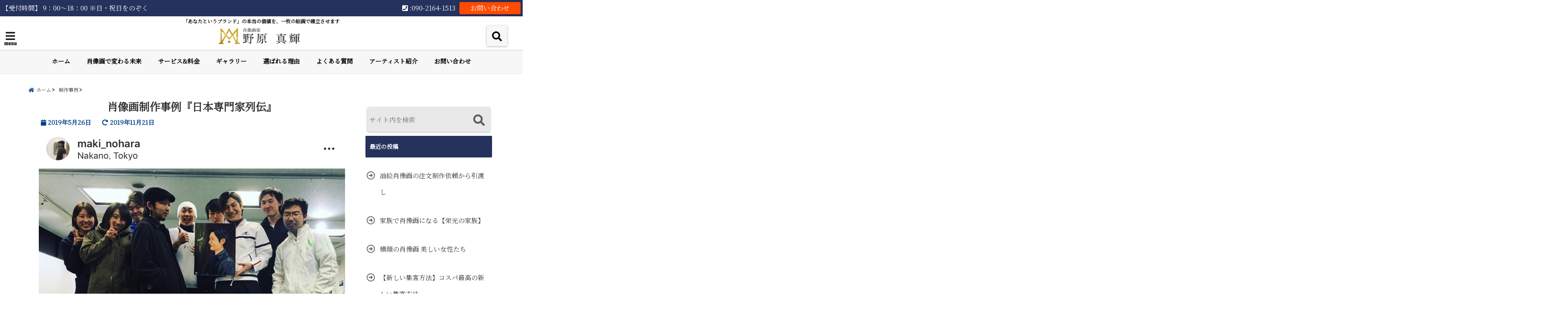

--- FILE ---
content_type: text/html; charset=UTF-8
request_url: https://maki-nohara.com/shouzouga-seisaku-kira/
body_size: 25596
content:
<!DOCTYPE html>
<!--[if lt IE 7]> <html class="ie6" dir="ltr" lang="ja"
	prefix="og: https://ogp.me/ns#" > <![endif]-->
<!--[if IE 7]> <html class="i7" dir="ltr" lang="ja"
	prefix="og: https://ogp.me/ns#" > <![endif]-->
<!--[if IE 8]> <html class="ie" dir="ltr" lang="ja"
	prefix="og: https://ogp.me/ns#" > <![endif]-->
<!--[if gt IE 8]><!--> <html dir="ltr" lang="ja"
	prefix="og: https://ogp.me/ns#" > <!--<![endif]-->
<head>
<!--[if lt IE 9]>
<script src="https://css3-mediaqueries-js.googlecode.com/svn/trunk/css3-mediaqueries.js"></script>
<script src="https://maki-nohara.com/wp-content/themes/elephant3/js/html5shiv.js"></script>
<![endif]-->
<meta charset="UTF-8" />
<meta name="viewport" content="width=device-width,initial-scale=1.0,user-scalable=no">
<meta name="format-detection" content="telephone=no" />

<link rel="alternate" type="application/rss+xml" title="肖像画家　野原真輝 RSS Feed" href="https://maki-nohara.com/feed/" />
<link rel="pingback" href="https://maki-nohara.com/xmlrpc.php" />


		<!-- All in One SEO 4.1.10 -->
		<title>肖像画制作事例『日本専門家列伝』 | 肖像画家 野原真輝</title>
		<meta name="robots" content="max-image-preview:large" />
		<link rel="canonical" href="https://maki-nohara.com/shouzouga-seisaku-kira/" />
		<meta property="og:locale" content="ja_JP" />
		<meta property="og:site_name" content="肖像画家　野原真輝 | 「あなたというブランド」の本当の価値を、一枚の絵画で確立させます" />
		<meta property="og:type" content="article" />
		<meta property="og:title" content="肖像画制作事例『日本専門家列伝』 | 肖像画家 野原真輝" />
		<meta property="og:url" content="https://maki-nohara.com/shouzouga-seisaku-kira/" />
		<meta property="article:published_time" content="2019-05-26T07:44:29+00:00" />
		<meta property="article:modified_time" content="2019-11-21T08:42:31+00:00" />
		<meta name="twitter:card" content="summary" />
		<meta name="twitter:title" content="肖像画制作事例『日本専門家列伝』 | 肖像画家 野原真輝" />
		<meta name="google" content="nositelinkssearchbox" />
		<!-- All in One SEO -->

<link rel='dns-prefetch' href='//webfonts.xserver.jp' />
<link rel='dns-prefetch' href='//ajax.googleapis.com' />
<link rel='dns-prefetch' href='//s.w.org' />
<script type="text/javascript">
window._wpemojiSettings = {"baseUrl":"https:\/\/s.w.org\/images\/core\/emoji\/13.1.0\/72x72\/","ext":".png","svgUrl":"https:\/\/s.w.org\/images\/core\/emoji\/13.1.0\/svg\/","svgExt":".svg","source":{"concatemoji":"https:\/\/maki-nohara.com\/wp-includes\/js\/wp-emoji-release.min.js?ver=5.9.12"}};
/*! This file is auto-generated */
!function(e,a,t){var n,r,o,i=a.createElement("canvas"),p=i.getContext&&i.getContext("2d");function s(e,t){var a=String.fromCharCode;p.clearRect(0,0,i.width,i.height),p.fillText(a.apply(this,e),0,0);e=i.toDataURL();return p.clearRect(0,0,i.width,i.height),p.fillText(a.apply(this,t),0,0),e===i.toDataURL()}function c(e){var t=a.createElement("script");t.src=e,t.defer=t.type="text/javascript",a.getElementsByTagName("head")[0].appendChild(t)}for(o=Array("flag","emoji"),t.supports={everything:!0,everythingExceptFlag:!0},r=0;r<o.length;r++)t.supports[o[r]]=function(e){if(!p||!p.fillText)return!1;switch(p.textBaseline="top",p.font="600 32px Arial",e){case"flag":return s([127987,65039,8205,9895,65039],[127987,65039,8203,9895,65039])?!1:!s([55356,56826,55356,56819],[55356,56826,8203,55356,56819])&&!s([55356,57332,56128,56423,56128,56418,56128,56421,56128,56430,56128,56423,56128,56447],[55356,57332,8203,56128,56423,8203,56128,56418,8203,56128,56421,8203,56128,56430,8203,56128,56423,8203,56128,56447]);case"emoji":return!s([10084,65039,8205,55357,56613],[10084,65039,8203,55357,56613])}return!1}(o[r]),t.supports.everything=t.supports.everything&&t.supports[o[r]],"flag"!==o[r]&&(t.supports.everythingExceptFlag=t.supports.everythingExceptFlag&&t.supports[o[r]]);t.supports.everythingExceptFlag=t.supports.everythingExceptFlag&&!t.supports.flag,t.DOMReady=!1,t.readyCallback=function(){t.DOMReady=!0},t.supports.everything||(n=function(){t.readyCallback()},a.addEventListener?(a.addEventListener("DOMContentLoaded",n,!1),e.addEventListener("load",n,!1)):(e.attachEvent("onload",n),a.attachEvent("onreadystatechange",function(){"complete"===a.readyState&&t.readyCallback()})),(n=t.source||{}).concatemoji?c(n.concatemoji):n.wpemoji&&n.twemoji&&(c(n.twemoji),c(n.wpemoji)))}(window,document,window._wpemojiSettings);
</script>
<style type="text/css" class="celtispack exc-amp">.clearfix:after,.clearfix:before{content:' ';display:table;}.clearfix:after{clear:both;zoom:1;}.widget{margin:0 0px 20px 0px;}.content-widget-wrapper{padding-top:10px;}.fit-contain,amp-img.fit-contain img{object-fit:contain;position:relative;width:100%;height:100%;}.fit-cover,amp-img.fit-cover img{object-fit:cover;position:relative;width:100%;height:100%;}.fixed-container{position:relative;width:300px;height:300px;}.cp-post-thumb.fixed-container{float:left;position:relative;width:100px;height:75px;margin:2px 8px 8px 0;}.recent-posts,.related-posts,.popular-ranking{margin:0 8px 8px;padding:0;}.thumb-wrap .rank{font-size:13px;line-height:1.9;text-align:center;color:white;background-color:rgba(4,60,120,0.6);position:relative;top:-70px;left:2px;margin-top:2px;width:24px;height:24px;border-radius:50%;}.post-info{margin:2px 0 0 0;}.post-info .title{line-height:1.2;border:none;word-wrap:break-word;max-height:37px;overflow:hidden;}.post-info .excerpt{font-size:80%;line-height:1.2;padding:5px 0 0;word-wrap:break-word;overflow:hidden;}.post-info .date{font-size:65%;line-height:1;padding:5px 0 0;}.post-info .count{padding:6px 0 0;word-wrap:break-word;}.post-info .count a{font-size:12px;background-color:#FCC;font-weight:bold;font-style:normal;display:inline;color:#F00;padding:0 5px;}.popular-posts-linkurl{float:right;margin:1px 20px 5px 20px;}.prettyprint{padding:8px;font-size:13px;}</style><style type="text/css" class="celtispack-gallery-slider exc-amp">.csld-wrapper{padding:0;margin-bottom:1em;background:#222;border:1px solid #222;border-radius:3px;}.csld-wrapper input{display:none;}.csld-content{margin:0 auto;position:relative;text-align:center;}.cslider{width:100%;height:auto;}.cslider .csld-img{margin:0 auto;text-align:center;overflow:hidden;max-width:100%;}.cslider .csld-img{position:absolute;top:0;bottom:0;left:0;right:0;transition:all 0.5s ease-in-out;}.cslider .csld-img a{display:block;height:100%;width:100%;}article.img-info{background:linear-gradient(to bottom,rgba(0,0,0,0.01) 0%,rgba(0,0,0,0.5) 100%);text-align:left;margin:0;padding:30px 20px 15px;position:absolute;bottom:0;width:100%;max-height:90%;word-wrap:break-word;}article.img-info .img-title{color:#f7f7f7;font-size:175%;margin:16px 0;}article.img-info .img-caption,article.img-info .img-content{color:#c7c7c7;font-size:93%;}.csld-thumbnav{margin:0;padding:2px 0 0;width:100%;position:static;overflow:hidden;display:inline-flex;flex-wrap:wrap;justify-content:center;align-items:baseline;align-content:flex-start;opacity:0.8;background-color:rgba(0,0,0,0.5);}.csld-thumbnav .thumbnav{width:auto;margin:0 1px 2px;flex:inherit;align-self:flex-start;}.csld-thumbnav label{margin:0;padding:0;cursor:pointer;}.thumbnav.fixed-container{width:70px;height:70px;margin:2px;}.csld-dotnav{position:relative;margin:0;text-align:center;line-height:0.8;background-color:rgba(0,0,0,0.5);}.csld-dotnav label{display:inline-block;width:8px;height:8px;margin:2px 10px;border-radius:5px;background:#777;vertical-align:top;cursor:pointer;}.csld-dotnav label:nth-of-type(1){display:none;}</style><style type="text/css">
img.wp-smiley,
img.emoji {
	display: inline !important;
	border: none !important;
	box-shadow: none !important;
	height: 1em !important;
	width: 1em !important;
	margin: 0 0.07em !important;
	vertical-align: -0.1em !important;
	background: none !important;
	padding: 0 !important;
}
</style>
	<link rel='stylesheet' id='wp-block-library-css'  href='https://maki-nohara.com/wp-includes/css/dist/block-library/style.min.css?ver=5.9.12' type='text/css' media='all' />
<style id='global-styles-inline-css' type='text/css'>
body{--wp--preset--color--black: #000000;--wp--preset--color--cyan-bluish-gray: #abb8c3;--wp--preset--color--white: #ffffff;--wp--preset--color--pale-pink: #f78da7;--wp--preset--color--vivid-red: #cf2e2e;--wp--preset--color--luminous-vivid-orange: #ff6900;--wp--preset--color--luminous-vivid-amber: #fcb900;--wp--preset--color--light-green-cyan: #7bdcb5;--wp--preset--color--vivid-green-cyan: #00d084;--wp--preset--color--pale-cyan-blue: #8ed1fc;--wp--preset--color--vivid-cyan-blue: #0693e3;--wp--preset--color--vivid-purple: #9b51e0;--wp--preset--gradient--vivid-cyan-blue-to-vivid-purple: linear-gradient(135deg,rgba(6,147,227,1) 0%,rgb(155,81,224) 100%);--wp--preset--gradient--light-green-cyan-to-vivid-green-cyan: linear-gradient(135deg,rgb(122,220,180) 0%,rgb(0,208,130) 100%);--wp--preset--gradient--luminous-vivid-amber-to-luminous-vivid-orange: linear-gradient(135deg,rgba(252,185,0,1) 0%,rgba(255,105,0,1) 100%);--wp--preset--gradient--luminous-vivid-orange-to-vivid-red: linear-gradient(135deg,rgba(255,105,0,1) 0%,rgb(207,46,46) 100%);--wp--preset--gradient--very-light-gray-to-cyan-bluish-gray: linear-gradient(135deg,rgb(238,238,238) 0%,rgb(169,184,195) 100%);--wp--preset--gradient--cool-to-warm-spectrum: linear-gradient(135deg,rgb(74,234,220) 0%,rgb(151,120,209) 20%,rgb(207,42,186) 40%,rgb(238,44,130) 60%,rgb(251,105,98) 80%,rgb(254,248,76) 100%);--wp--preset--gradient--blush-light-purple: linear-gradient(135deg,rgb(255,206,236) 0%,rgb(152,150,240) 100%);--wp--preset--gradient--blush-bordeaux: linear-gradient(135deg,rgb(254,205,165) 0%,rgb(254,45,45) 50%,rgb(107,0,62) 100%);--wp--preset--gradient--luminous-dusk: linear-gradient(135deg,rgb(255,203,112) 0%,rgb(199,81,192) 50%,rgb(65,88,208) 100%);--wp--preset--gradient--pale-ocean: linear-gradient(135deg,rgb(255,245,203) 0%,rgb(182,227,212) 50%,rgb(51,167,181) 100%);--wp--preset--gradient--electric-grass: linear-gradient(135deg,rgb(202,248,128) 0%,rgb(113,206,126) 100%);--wp--preset--gradient--midnight: linear-gradient(135deg,rgb(2,3,129) 0%,rgb(40,116,252) 100%);--wp--preset--duotone--dark-grayscale: url('#wp-duotone-dark-grayscale');--wp--preset--duotone--grayscale: url('#wp-duotone-grayscale');--wp--preset--duotone--purple-yellow: url('#wp-duotone-purple-yellow');--wp--preset--duotone--blue-red: url('#wp-duotone-blue-red');--wp--preset--duotone--midnight: url('#wp-duotone-midnight');--wp--preset--duotone--magenta-yellow: url('#wp-duotone-magenta-yellow');--wp--preset--duotone--purple-green: url('#wp-duotone-purple-green');--wp--preset--duotone--blue-orange: url('#wp-duotone-blue-orange');--wp--preset--font-size--small: 13px;--wp--preset--font-size--medium: 20px;--wp--preset--font-size--large: 36px;--wp--preset--font-size--x-large: 42px;}.has-black-color{color: var(--wp--preset--color--black) !important;}.has-cyan-bluish-gray-color{color: var(--wp--preset--color--cyan-bluish-gray) !important;}.has-white-color{color: var(--wp--preset--color--white) !important;}.has-pale-pink-color{color: var(--wp--preset--color--pale-pink) !important;}.has-vivid-red-color{color: var(--wp--preset--color--vivid-red) !important;}.has-luminous-vivid-orange-color{color: var(--wp--preset--color--luminous-vivid-orange) !important;}.has-luminous-vivid-amber-color{color: var(--wp--preset--color--luminous-vivid-amber) !important;}.has-light-green-cyan-color{color: var(--wp--preset--color--light-green-cyan) !important;}.has-vivid-green-cyan-color{color: var(--wp--preset--color--vivid-green-cyan) !important;}.has-pale-cyan-blue-color{color: var(--wp--preset--color--pale-cyan-blue) !important;}.has-vivid-cyan-blue-color{color: var(--wp--preset--color--vivid-cyan-blue) !important;}.has-vivid-purple-color{color: var(--wp--preset--color--vivid-purple) !important;}.has-black-background-color{background-color: var(--wp--preset--color--black) !important;}.has-cyan-bluish-gray-background-color{background-color: var(--wp--preset--color--cyan-bluish-gray) !important;}.has-white-background-color{background-color: var(--wp--preset--color--white) !important;}.has-pale-pink-background-color{background-color: var(--wp--preset--color--pale-pink) !important;}.has-vivid-red-background-color{background-color: var(--wp--preset--color--vivid-red) !important;}.has-luminous-vivid-orange-background-color{background-color: var(--wp--preset--color--luminous-vivid-orange) !important;}.has-luminous-vivid-amber-background-color{background-color: var(--wp--preset--color--luminous-vivid-amber) !important;}.has-light-green-cyan-background-color{background-color: var(--wp--preset--color--light-green-cyan) !important;}.has-vivid-green-cyan-background-color{background-color: var(--wp--preset--color--vivid-green-cyan) !important;}.has-pale-cyan-blue-background-color{background-color: var(--wp--preset--color--pale-cyan-blue) !important;}.has-vivid-cyan-blue-background-color{background-color: var(--wp--preset--color--vivid-cyan-blue) !important;}.has-vivid-purple-background-color{background-color: var(--wp--preset--color--vivid-purple) !important;}.has-black-border-color{border-color: var(--wp--preset--color--black) !important;}.has-cyan-bluish-gray-border-color{border-color: var(--wp--preset--color--cyan-bluish-gray) !important;}.has-white-border-color{border-color: var(--wp--preset--color--white) !important;}.has-pale-pink-border-color{border-color: var(--wp--preset--color--pale-pink) !important;}.has-vivid-red-border-color{border-color: var(--wp--preset--color--vivid-red) !important;}.has-luminous-vivid-orange-border-color{border-color: var(--wp--preset--color--luminous-vivid-orange) !important;}.has-luminous-vivid-amber-border-color{border-color: var(--wp--preset--color--luminous-vivid-amber) !important;}.has-light-green-cyan-border-color{border-color: var(--wp--preset--color--light-green-cyan) !important;}.has-vivid-green-cyan-border-color{border-color: var(--wp--preset--color--vivid-green-cyan) !important;}.has-pale-cyan-blue-border-color{border-color: var(--wp--preset--color--pale-cyan-blue) !important;}.has-vivid-cyan-blue-border-color{border-color: var(--wp--preset--color--vivid-cyan-blue) !important;}.has-vivid-purple-border-color{border-color: var(--wp--preset--color--vivid-purple) !important;}.has-vivid-cyan-blue-to-vivid-purple-gradient-background{background: var(--wp--preset--gradient--vivid-cyan-blue-to-vivid-purple) !important;}.has-light-green-cyan-to-vivid-green-cyan-gradient-background{background: var(--wp--preset--gradient--light-green-cyan-to-vivid-green-cyan) !important;}.has-luminous-vivid-amber-to-luminous-vivid-orange-gradient-background{background: var(--wp--preset--gradient--luminous-vivid-amber-to-luminous-vivid-orange) !important;}.has-luminous-vivid-orange-to-vivid-red-gradient-background{background: var(--wp--preset--gradient--luminous-vivid-orange-to-vivid-red) !important;}.has-very-light-gray-to-cyan-bluish-gray-gradient-background{background: var(--wp--preset--gradient--very-light-gray-to-cyan-bluish-gray) !important;}.has-cool-to-warm-spectrum-gradient-background{background: var(--wp--preset--gradient--cool-to-warm-spectrum) !important;}.has-blush-light-purple-gradient-background{background: var(--wp--preset--gradient--blush-light-purple) !important;}.has-blush-bordeaux-gradient-background{background: var(--wp--preset--gradient--blush-bordeaux) !important;}.has-luminous-dusk-gradient-background{background: var(--wp--preset--gradient--luminous-dusk) !important;}.has-pale-ocean-gradient-background{background: var(--wp--preset--gradient--pale-ocean) !important;}.has-electric-grass-gradient-background{background: var(--wp--preset--gradient--electric-grass) !important;}.has-midnight-gradient-background{background: var(--wp--preset--gradient--midnight) !important;}.has-small-font-size{font-size: var(--wp--preset--font-size--small) !important;}.has-medium-font-size{font-size: var(--wp--preset--font-size--medium) !important;}.has-large-font-size{font-size: var(--wp--preset--font-size--large) !important;}.has-x-large-font-size{font-size: var(--wp--preset--font-size--x-large) !important;}
</style>
<link rel='stylesheet' id='contact-form-7-css'  href='https://maki-nohara.com/wp-content/plugins/contact-form-7/includes/css/styles.css?ver=5.5.6' type='text/css' media='all' />
<link rel='stylesheet' id='toc-screen-css'  href='https://maki-nohara.com/wp-content/plugins/table-of-contents-plus/screen.min.css?ver=2106' type='text/css' media='all' />
<link rel='stylesheet' id='widgetopts-styles-css'  href='https://maki-nohara.com/wp-content/plugins/widget-options/assets/css/widget-options.css' type='text/css' media='all' />
<link rel='stylesheet' id='style-css'  href='https://maki-nohara.com/wp-content/themes/elephant3/style.css?ver=5.9.12' type='text/css' media='all' />
<link rel='stylesheet' id='child-style-css'  href='https://maki-nohara.com/wp-content/themes/elephant3-child/style.css?ver=5.9.12' type='text/css' media='all' />
<link rel='stylesheet' id='fancybox-css'  href='https://maki-nohara.com/wp-content/plugins/easy-fancybox/css/jquery.fancybox.min.css?ver=1.3.24' type='text/css' media='screen' />
<link rel="https://api.w.org/" href="https://maki-nohara.com/wp-json/" /><link rel="alternate" type="application/json" href="https://maki-nohara.com/wp-json/wp/v2/posts/739" /><link rel='shortlink' href='https://maki-nohara.com/?p=739' />
<link rel="alternate" type="application/json+oembed" href="https://maki-nohara.com/wp-json/oembed/1.0/embed?url=https%3A%2F%2Fmaki-nohara.com%2Fshouzouga-seisaku-kira%2F" />
<link rel="alternate" type="text/xml+oembed" href="https://maki-nohara.com/wp-json/oembed/1.0/embed?url=https%3A%2F%2Fmaki-nohara.com%2Fshouzouga-seisaku-kira%2F&#038;format=xml" />

<style type="text/css">




/*********************************************************
　カスタマイザーのサイトカラー対応部分
*********************************************************/
/*===============================
  1-AB.ヘッダーの背景色（メインカラー）
===============================*/
#header-upper-area {
	background: -webkit-linear-gradient(left, #ffffff, #ffffff); 
	background: linear-gradient(to right, #ffffff, #ffffff); 
}

/*===============================
  2.ヘッダー部分文字色
===============================*/
#left-menu { color: #191919;}
header .sitename a { color: #191919;}
header h1 { color: #191919;}
header .descr { color: #191919;}
.menu-title { color: #191919;}
header .sitename { color: #191919;}

/*===============================
3.SP&Tablet左メニューカラー
===============================*/
.left-menu-header { background:#f7f7f7;}
#left-menu-wrap h4 { background:#f7f7f7;}

/*===============================
4.ナビメニューの文字色
===============================*/
#spnaviwrap .spnavi ul li a { color: #000000;}
#navi-large-area a { color: #000000;}
#search-button { color: #000000;}


/*===============================
  5.ナビメニューの文字色(MO)
===============================*/
#main-navigation li a:hover {color: #000000;}


/*===============================
  6.ナビメニュー背景色
===============================*/
#search-button{ background:#f7f7f7;}
.header-info{ background:#f7f7f7;}
#navi-large-area{ background:#f7f7f7;}
#spnaviwrap{ background:#f7f7f7;}
#under-navi{ background:#f7f7f7;}
/*===============================
  7.ナビメニュー背景色（MO)
===============================*/
#main-navigation li a:hover{ background:#efefef;}


/*===============================
  8.ナビドロップダウン文字色
===============================*/
#main-navigation li ul li a{ color: #ffffff;}

/*===============================
  9.ナビドロップダウン背景色
===============================*/
#main-navigation li ul li a{background:#2d2d2d;}



/*===============================
  8.メインの文字色
===============================*/
body { color:#333333;}
.post h3 {	color:#333333;}

/*===============================
  9.リンク色
===============================*/
/*リンクテキストの色*/
a { color:#24325d;
}
/*ページャー*/
.pagination span, .pagination a {color: #24325d;}
.pagination .current {
	background-color: #24325d;
}
#comments input[type="submit"]{
	background-color: #24325d;
}
.kijisita-category a{background:#24325d;}
.hashtag a {color: #24325d;}
#prof-kijisita .prof-under-article-right-profurl a{background: #24325d;}
.tagcloud a{background: #24325d;}
#breadcrumb i.fa.fa-home{color: #24325d;}
#breadcrumb i.fa.fa-folder{color: #24325d;}
/*===============================
  10.リンク色（マウスオン）
===============================*/
/*リンクテキストの色*/
a:hover { color:#24325d;}
/*ページャー*/
.pagination a:hover {background-color: #24325d;}
#comments input[type="submit"]:hover{background-color: #24325d;}

/*===============================
  11.ボタン型リンク色
===============================*/
/*普通のボタンの色*/
.btn-wrap a{ 
	background:#24325d;
	border:2px solid #24325d;
}
/*固定幅1のボタン*/
.btn-wrap.kotei1 a{ 
	background:#24325d;
	border:1px solid #24325d;
}

.btn-wrap.ghost a {
    border: 2px solid #24325d;
    color: #24325d;
}

/*===============================
  12.ボタン型リンク色(マウスオン）
===============================*/
/*普通のボタンの色*/
.btn-wrap a:hover{ 
	background:#24325d;
	border:2px solid #24325d;
}
/*固定幅1のボタン*/
.btn-wrap.kotei1 a:hover{ 
	background:#24325d;
	color:#fff;
	border:1px solid #24325d;
}
.btn-wrap.ghost a:hover {
    border: 2px solid #24325d;
	background:#24325d;
    color: #fff;
}

/*===============================
  13.スペシャルボタン
===============================*/
/*スペシャルボタンノーマル*/
.btn-wrap.spe a {
	border: 2px solid #e57a00;
	background-color:#e57a00;
}

.btn-wrap.spe a::before,
.btn-wrap.spe a::after {
	background: #e57a00;
}
/*スペシャルボタンノーマル2*/
.btn-wrap.spe2 a {
	border: 2px solid #e57a00;
	background-color:#e57a00;
}

.btn-wrap.spe2 a::before,
.btn-wrap.spe2 a::after {
	background: #e57a00;
}

/*ゴーストスペシャルボタン*/
.btn-wrap.ghostspe a {
	border: 2px solid #e57a00;
	color: #e57a00;
}
/*中央から出てくるボタン*/
.btn-wrap.zoomin a {
	border: 2px solid #e57a00;
	color: #e57a00;
}
.btn-wrap.zoomin a:hover::after {
	background: #e57a00;
}
.btn-wrap.zoomin a:hover {
	background-color: #e57a00;
	border-color: #e57a00;
}

/*上からパタッと出てくるボタン*/
.btn-wrap.down a{
	border: 2px solid #e57a00;
	color: #e57a00;
}
.btn-wrap.down a::after {
	background: #e57a00;
}


/*===============================
  14.スペシャルボタン（マウスオン）
===============================*/
/*スペシャルボタンノーマル*/
.btn-wrap.spe a:hover {
	border-color: #2ad3a6;
	color: #2ad3a6;
}

.btn-wrap.spe a:hover::before,
.btn-wrap.spe a:hover::after {
	background-color: #2ad3a6;
}
/*スペシャルボタンノーマル2*/
.btn-wrap.spe2 a:hover {
	border-color: #2ad3a6;
	color: #2ad3a6;
}

.btn-wrap.spe2 a:hover::before,
.btn-wrap.spe2 a:hover::after {
	background-color: #2ad3a6;
}
/*ゴーストスペシャルボタン*/
.btn-wrap.ghostspe a:hover {
	background-color: #2ad3a6;
	border-color: #2ad3a6;
}


/*===============================
  15.見出し色(H2,H3,H4)
===============================*/
.post h2{background: #24325d;}
h2{background: #24325d;}
.post .fukidasi h2{background: #24325d;}
.post .material h2{background: #24325d;}
.post .fukidasi h2:after{border-top: 15px solid #24325d;}
.post .shadow h2{background: #24325d;}
.post .ribbon h2{background: #24325d;}
.post .ribbon h2::before,
.post .ribbon h2::after{border-top: 5px solid #24325d;}
.post .ribbon h2::before{border-left: 5px solid #24325d;}
.post .ribbon h2::after{border-right: 5px solid #24325d;}
.post .under-gradline h2{color:#24325d;}
.post .under-gradline h2:after{
	background: -moz-linear-gradient(to right, #24325d, transparent);
	background: -webkit-linear-gradient(to right, #24325d, transparent);
	background: linear-gradient(to right, #24325d, transparent);
}
.post .first-big h2{color:#1a1a1a;}
.post .first-big h2:first-letter {
	color:#24325d;
	border-bottom:solid 3px #24325d;
}
.post .hamiwaku h2{
	border-top: solid 1px #24325d;
	border-bottom: solid 1px #24325d;
	color:#24325d;
}
.post .hamiwaku h2:before,.post .hamiwaku h2:after{
	background-color: #24325d;
}
.post .chapter h2{
	border:1px solid #24325d;
	color:#24325d;
}
.post .chapter h2::after{color: #24325d;}
.post .icon h2 {background:#24325d;}
.post h3 {
	border-color: #24325d;
	color:#24325d;
}
.post .h3underline h3 {
	border-color: #24325d;
	color:#24325d;
}
.post .thin-underline h3 {
	border-color: #24325d;
	color:#24325d;
}
.post .lh3 h3{
	border-color: #24325d;
	color:#24325d;
}
.post .stripes h3:after {
background: -webkit-repeating-linear-gradient(-45deg, #24325d, #24325d 0px, #fff 2px, #fff 2px);
background: repeating-linear-gradient(-45deg, #24325d, #24325d 0px, #fff 2px, #fff 2px);
}
.post .box2 h3{color: #24325d;}
.post .box2 h3::before{color: #24325d;}
.post .box2 h3::after{color: #A1B8D1;}
.post h4{	color:#24325d;}
.post .trans-color h4{	color:#24325d;}
.post .cube-icon h4{	color:#24325d;}
.post .left-border h4{border-color: #24325d;}
.post .left-thin-border h4{border-color: #24325d;}
#newposts h4.widgettitle {
background: #24325d;
}
.sankaku {
    border-top: 30px solid #24325d;
}
#side aside h4{background:#24325d;}

/*===============================
  16.見出し2（H2)文字色
===============================*/
h2{color: #ffffff;}
.post .material h2{color: #ffffff;}
h2.toppage{color:#1a1a1a;}
h2.archiev{color:#1a1a1a;}
.post h2{color: #ffffff;}
.post .ribbon h2{color: #ffffff;}
.post .icon h2 {color: #ffffff;}
.post .icon h2:before{color: #ffffff;}
#newposts h4.widgettitle {color: #ffffff;}
#side aside h4{color: #ffffff;}
#newposts h4.widgettitle span{color: #ffffff;}

/*===============================
  17.ポイントカラー背景色
===============================*/
ul.breadcrumb li:first-child a:before{color: #04438c;}
.category_info p{background: #04438c;}
.prof-under-article{background: #04438c;}
#prof-kijisita{background: #04438c;}
.blogbox p { color: #04438c;}
.koukai { color: #04438c;}
.koushin { color: #04438c;}
#kanren .clearfix dt .blog_info {background: #04438c;}
.post ul li:before {background: #04438c;}
ol li:before  {color: #04438c;}
.page-template-page-one-column main ul li:before {background: #04438c;}
.page-template-page-one-column main ol li:before {color: #04438c;}
.blog-card-title::before {background: #04438c;}
.share-wrap{background: #04438c;}
.p-entry__push {background: #04438c;}
.p-shareButton__a-cont{background: #04438c;}
.flow {background: #04438c;}
#toc_container p.toc_title{background: #04438c;}
#toc_container p.toc_title:before{color: #04438c;}
/*固定幅2のボタン*/
.btn-wrap.kotei2 a{ 
	background:#04438c;
	border:1px solid #04438c;
}
.btn-wrap.kotei2 a:hover{ 
	color:#04438c;
	border:1px solid #04438c;
}
.prev dt{background: #04438c;}
.next dt{background: #04438c;}
#topnews .clearfix dd .blog_info p{color: #04438c;}
.readmore.wide-card{ color: #04438c;}
#newposts span{ color: #04438c;}
/*===============================
  18.ポイントカラー文字色
===============================*/
.category_info p{ color: #ffffff;}
.prof-under-article-title{ color: #ffffff;}
.blog-card-title::before{ color: #ffffff;}
.p-entry__push{ color: #ffffff;}
.p-entry__note{ color: #ffffff;}
.p-shareButton__a-cont__btn p{ color: #ffffff;}
.prev dt a{ color: #ffffff;}
.next dt a{ color: #ffffff;}
.prof-under-article{ color: #ffffff;}
.prof-under-article-right-sns a{ color: #ffffff;}
.prof-under-article-name a{ color: #ffffff;}
/*===============================
  19.CTA背景色
===============================*/
#cta-area{
	border-color:#FF9800;
	background:#FF9800;
}

/*===============================
  20.フッター背景色
===============================*/
#footer {	background: #f7f7f7;
	}

/*===============================
  21.フッター文字色
===============================*/
/*フッターの見出し*/
#footer h4 {
	color: #212121;
}
#footer h4 a {
	color: #212121;
}
/*フッターナビの色*/
#footer-navigation li a{
	color: #212121;
}

/*フッターリスト表示*/ 
#footer_w ul li {
	color: #212121;
}
/* フッターcopyrightの文字色 */
#footer .copy {
	color: #212121;
}
/* フッターのテキストの色　*/
#footer p {
	color:#212121;
}
/*　フッターのリンクテキストマウスオン時の色　*/	
#footer_w a:hover {
		color: #212121;
	}
/*===============================
  22.フッターリンク文字色
===============================*/
/*　フッターのリンクテキストの色　*/	
#footer_w a {
		color: #24325d;
	}
/*　フッターのサイトタイトル色　*/	
#footer .copy a {
		color: #24325d;
	}
/*　フッターのリストの点の色　*/	
#footer_w ul li a:before {
		color: #24325d;
}
/*===============================
  23.フッターコピーライト部分背景色
===============================*/
#copy{background:#000000;}

/*===============================
  24.上へボタンの背景色
===============================*/
#page-top a{background:#24325d;}

/*===============================
  25.ヘッダーお知らせ色
===============================*/
.header-info a{	background: #FFC107;}

/*===============================
  26.ヘッダーお知らせ色（マウスオン）
===============================*/
.header-info a:hover{	background: #ffc0cb;}



/*===============================
  27.トップページ最新記事カード色
===============================*/
#topnews dl.clearfix{background: #ffffff;}
#newposts dl.clearfix{background: #ffffff;}
	
/*===============================
  28.トップページ最新記事カード文字色
===============================*/
#topnews .clearfix dd h3 a{color: #1a1a1a;}
#newposts dl dd a{color: #1a1a1a;}



/*===============================
  31.32.ビジネスメニューの色
===============================*/
.header-contact{background: #24325d;}
.contact-message{color: #ffffff;}
.contact-tel a{color:#fff;}

/*33背景色*/
body{background:#ffffff;}

/**********************************
 カスタマイザーの切替え部分反映用
**********************************/
/*アイキャッチ画像右上のプロフィール表示・非表示*/
.writer {display:none}
/*アイキャッチ画像直後のプロフィール表示・非表示*/
#prof-upper-article{display:none;}
/*記事下のプロフィール表示・非表示*/
#prof-kijisita{display:;}
/*この記事気に入ったらいいね表示・非表示*/
.share-wrap{display:none;}


/*ヘッダーのサブタイトルキャッチコピー部分の表示・非表示*/
header .descr {display:;}
.header-fixed-area-desc {display:;}

/*SP・Tablet用のナビ部分の表示・非表示*/
.spnavi {display:none;}
.header-fixed-area-spnavi {display:none;}

/*モバイルのフッターメニューの表示・非表示*/
#footer-kotei {display:;}

/*モバイルのフッターインスタボタンの表示・非表示*/
#instagram-box {display:;}

/*コメント部分の表示・非表示*/
#comments {display:none;}

/*サイト全体のフォント変更*/
body{	font-family:"Noto Serif JP" , "ＭＳ Ｐゴシック" , "MS PGothic", "ヒラギノ角ゴ Pro W3" , "Hiragino Kaku Gothic Pro" , "Meiryo UI", sans-serif;	}

/*投稿日表示・非表示*/
.blogbox{display:;}
#topnews .clearfix dd .blog_info p{display:;}

/*前の記事へ次の記事へ表示・非表示*/
#p-navi{display:;}

/*関連記事表示・非表示*/
#kijisita-wrap{display:;}

/*アイキャッチ画像表示・非表示*/
#eyecatch{display:;}

/*パンくずの表示位置*/
#breadcrumb{max-width:;}

/*ビジネスメニュー部分表示・非表示*/
.header-contact{display:;}
/*ビジネスメニューボタン表示・非表示*/
.contact-tel{display:;}
.contact-line{display:none;}
.contact-mail{display:;}

@media only screen and (min-width: 781px) {
.contact-tel a{color: #ffffff;}
}
</style>

<link rel="icon" href="https://maki-nohara.com/wp-content/uploads/2019/04/favicon.png" sizes="32x32" />
<link rel="icon" href="https://maki-nohara.com/wp-content/uploads/2019/04/favicon.png" sizes="192x192" />
<link rel="apple-touch-icon" href="https://maki-nohara.com/wp-content/uploads/2019/04/favicon.png" />
<meta name="msapplication-TileImage" content="https://maki-nohara.com/wp-content/uploads/2019/04/favicon.png" />
		<style type="text/css" id="wp-custom-css">
			@media all and (-ms-high-contrast: none){
	.post .cube-icon h4{
	padding: 10px 10px 10px 30px;
}
}
	#attachment_492{
		float:left;
	}

.su-column-size-1-5 {
    width: 20%!important;
}
.surround.pink {
    background: #ffd5e6;
    border-color: #ffd5e6;
}
#copy p, #copy p a {
    color: #fff!important;
}
.su-column-size-1-4 {
    width: 25%!important;
}
.su-column {
    margin: 0!important;
}

.frame img,
.frame02 img{
box-shadow: 10px 10px 15px -15px;
border:1px solid #000;
background:#fff;
}
.frame {
	position: relative;
	display: inline-block;
	overflow: hidden; /* 不要部分を消す */
	padding: 1px;
}
.frame:after {
	content: "";
	position: absolute;
	z-index: 1;
	width: 150px;
	height: auto;
	background: black;
	content: "Before";	/* 表示するテキスト */
	text-align: center;
	color: #fff;
	font-family: 'Arial';
	font-weight: bold;
	padding: 5px 10px;
	left: -30px;
	top: 8px;
	transform: rotate(-30deg);
	box-shadow: 0 3px 3px rgba(0, 0, 0, 0.3);}


.frame02 {
	position: relative;
	display: inline-block;
	overflow: hidden; /* 不要部分を消す */
	padding: 1px;
}
.frame02:after {
	content: "";
	position: absolute;
	z-index: 1;
	width: 150px;
	height: auto;
	background: green;
	content: "After";	/* 表示するテキスト */
	text-align: center;
	color: #fff;
	font-family: 'Arial';
	font-weight: bold;
	padding: 5px 10px;
	left: -30px;
	top: 8px;
	transform: rotate(-30deg);
	box-shadow: 0 3px 3px rgba(0, 0, 0, 0.3);}

#newposts h4.widgettitle span {
    color: #212121;
    font-size: 16px;
}

#footer_w #newposts h4.widgettitle {
    margin-top: 5px;
	margin-bottom:30px;
    padding: 0;
}
#footer_w .footer_l a:hover {
color: #F39701!important;
}
.btn-wrap.spe a {
    padding: 0.9em 1.3em;
    width: 100%!important;
}

.hfixed #header-upper-area {
    max-width: 100%;
    padding: 0 0 10px 0;
    border-bottom: solid 1px #c9c9c9;
}
.post h2{
	padding-top:0px!important;
position: relative;
text-align: center;
	clear:both;
	margin-bottom:50px!important;
	background:none;
color:#000000;	
}
.post h2:before {
content: '';
position: absolute;
bottom: -10px;
display: inline-block;
width: 80px;
height: 1px;
left: 50%;
-moz-transform: translateX(-50%);
-webkit-transform: translateX(-50%);
-ms-transform: translateX(-50%);
transform: translateX(-50%);
background-color:#000000;
}

@media only screen and (min-width: 781px){
p,
.page-template-page-one-column main ul li{
    font-size: 17px;
}
}

#copy p,
#copy p a{
    color: #000;
}
.spcol3 img {
    margin: 0 auto 10px;
}

.lp-wide-pink{
	background: url("https://maki-nohara.com/wp-content/uploads/2019/04/bg_cta.jpg") 50%;
	background-size: cover;
}
.table_container{
  width: 100%;
  overflow: auto;
  -webkit-overflow-scrolling: touch;
}
.wp-video {
    max-width: 100%;
    height: auto;
    margin: 0 auto 20px;
}
#header-upper-area {
    box-shadow: 0px 2px 2px 0 rgba(0,0,0,.1);
}
#under-navi{
    background: none!important;
}
#navi-large-area {
    border-bottom: solid 1px #e7e7e7;
}
#contentInner {
    width: 100%;
    max-width: 1200px;
    margin: 0 auto 30px;
    background: none;
    box-shadow: none;
}



#footer .footer_r a:hover{
 color:#fff!important;
}

.lp-wide-orange {
    background-color: #FFFAF2;
    margin: 0 -500px;
    padding: 20px 500px;
}
#side aside h4 {
    color: #fff;
}
.post h3 {
    clear: both;
    text-align: center;
    border:solid 1px #F1F1F1;
background:#F7F7F7;
	margin-bottom:25px
}

table th{
background:#F7F7F7;
}
.scroll table th {
    white-space: nowrap;
    width: 100px;
}

.page h1.entry-title{
	color:#fff;
	text-shadow: -1px 2px 0 rgba(0,0,0,0.3);
	font-size:30px;
	border: dotted 1px;
	padding:40px;
		background: url("https://maki-nohara.com/wp-content/uploads/2019/04/photo-1490331331212-f7d35817aa7e.jpg") 30% 25%!important;
	width:2000px;
	margin:10px -500px 0;
}



.page-template-page-one-column main ul li:before {
    margin-right: 0;
}
.page-template-page-one-column main ul{
	padding-right:0px;
}

#header-sp-wrap {
    height:auto;
}

#footer_w .footer_l a:hover {
    color: #fff;
}
.tob2 {
     max-width: 2200px;
}
	.post h3 {
    clear: both;
	text-align:center;
}
.surround.boader {
    border-color: #c5c5c5;
    background: #fff;
}
.surround.boader {
    overflow: auto;
}
.colwrap .surround.boader {
    overflow: hidden;
}


.post h2 {
    font-size: 26px;
}
.page-template-page-one-column main ul.check li:before {/*疑似要素*/
content: "\f14a";
font-family: 'FontAwesome';
background: none!important;
color:#FF850D;
}


.page-template-page-one-column main ul li{
font-weight: normal;
}

.hfixed {
position: fixed;
width: 100%;
z-index: 10000;
top: 0px;
}


table tr td {
    line-height: 1.8!important;
}
#footer {
    margin-top: -55px;
}
.surround.yellow {
    clear: both;
    border-color: #ffffff;
    background-image: url(https://maki-nohara.com/wp-content/uploads/2019/04/bg_cta.jpg);
	color:#000;
		background-size: cover;

}

.calendar-container
{
	width:100%;
}

@media only screen and (max-width: 480px){
.surround.yellow {
    border-color: #eaeaea;
	background-size:cover;
}
}


.wp-caption.alignright{
float: right;
	margin-left:25px;
}


p{ clear:none;}


@media screen and (max-width: 500px) {


}

.wpcf7 table td {
    text-align: left;
}
.wp-caption {
    margin-bottom: 20px;
}
img.aligncenter, img.alignright,img.alignleft{
    margin-bottom:20px;
	padding:0!important;
}
img.alignright{
margin-left:20px;
}
img.alignleft{
margin-right:20px;
}
.page .titie-sita-area {
    height: 25px;
}
.page .blogbox{
display:none;
}
p{
	clear:none;
}
.entry-title {
    text-align: center;
}

.wp-caption {
    padding: 5px!important;
}
	.wp-caption-text {
    margin:0 5px 5px!important;
}
.cp-direct-download .cp-title, .cp-direct-download h2.cp-title {
    background: none!important;
}
.wp-caption-text {
    font-size: 14px;
    color: #4a4a4a;
    margin: -10px 0 0px;
}
.wp-caption {
    padding: 10px!important;
}
table th,
table.table1 th{
	width:30%;
}
table th,table td{
	background-color:#f2f2f2;
font-size:14px!important;	
}

table.frm td{
	text-align:left;
}


div.clear{
clear:both!important;
}

th span{
    font-size:12px;
    padding-left:10px;
    color:#bf1818;
}
img.aligncenter {
	max-width:100%;max-height:100%
}

@media only screen and (max-width:780px){
.alignright, img.alignright,
.alignleft, img.alignleft {
    max-width: 100%!important;
    margin:15px auto 20px!important;
    display: block;
    float: none!important;
}
img.rnone{float:right!important;}
		.contact-mail,.contact-tel{
width: 47%;
}
	.contact-tel{
background: #99c940;
		margin-left:8px
}
	.page h1.entry-title{
padding:20px;
width:100%;
margin:10px 0 0!important;
box-sizing: border-box;
}
}

@media only screen and (max-width:480px){
.frame:after {
	content: "";
	position: absolute;
	z-index: 1;
	width: 105px;
	height: auto;
	background: black;
	content: "Before";	/* 表示するテキスト */
	text-align: center;
	color: #fff;
	font-family: 'Arial';
	font-weight: bold;
	padding: 0px 5px;
	left: -30px;
	top: 3px;
	font-size:10px;
	transform: rotate(-30deg);
	box-shadow: 0 3px 3px rgba(0, 0, 0, 0.3);}	
.frame02:after {
	content: "";
	position: absolute;
	z-index: 1;
	width: 105px;
	height: auto;
	background: green;
	content: "After";	/* 表示するテキスト */
	text-align: center;
	color: #fff;
	font-family: 'Arial';
	font-weight: bold;
	padding: 0px 5px;
	left: -30px;
	top: 3px;
	font-size:10px;
	transform: rotate(-30deg);
	box-shadow: 0 3px 3px rgba(0, 0, 0, 0.3);}	
	
	table.jikan {
    width: 100%;
    font-size:10px!important;
}
	.tob2{
background-size:450px auto!important;
		height:50px!important;
	}
	.entry-title {
    font-size: 24px!important;
}
header .descr {
    color: #363636;
	font-size:9px;
}
	table.tb_car2 th, table.tb_car2 td {
    font-size: 10px!important;
    text-align: center!important;
    padding: 3px!important;
}
.post h2.title {
    font-size: 13px;
    font-size: 1.3rem;
}

table.table1{
width:100%!important;
-webkit-box-sizing: border-box;
       -moz-box-sizing: border-box;
         -o-box-sizing: border-box;
        -ms-box-sizing: border-box;
            box-sizing: border-box;
}
    table th,
    table td{
			padding:8px!important;
        border-top: none;
-webkit-box-sizing: border-box;
       -moz-box-sizing: border-box;
         -o-box-sizing: border-box;
        -ms-box-sizing: border-box;
            box-sizing: border-box;
			font-size:12px;
text-align: center!important;}
	

	table.table1{
width:100%!important;
-webkit-box-sizing: border-box;
       -moz-box-sizing: border-box;
         -o-box-sizing: border-box;
        -ms-box-sizing: border-box;
            box-sizing: border-box;
        border-top:1px #bfbfbf solid!important;
}
    table.table1 th,
    table.table1 td{
        width: 100%!important;
			display:block!important;
        border-top: none;
-webkit-box-sizing: border-box;
       -moz-box-sizing: border-box;
         -o-box-sizing: border-box;
        -ms-box-sizing: border-box;
            box-sizing: border-box;
}

	table.table02 th,
	table.table02 td{
		font-size:10px!important;
	}
	table{border-top:solid 1px #ccc;}
.post h2 {
    font-size: 18px;
}
.scroll{
overflow: auto;
white-space: nowrap;
}
	.scroll table ul li{ 
		font-size:12px;
	text-align:left;
	}
.scroll::-webkit-scrollbar{
height: 5px;
}
.scroll::-webkit-scrollbar-track{
 background: #F1F1F1;
}
.scroll::-webkit-scrollbar-thumb { background: #BCBCBC;
}
		#attachment_492{
		float:none!important;
	}

	
}	
@media only screen and (min-width: 420px){
#header-sp img {
    margin-top: -30px;
}
	
}		</style>
		


<!-- OGP -->
<meta property="og:type" content="website">
<meta property="og:description" content="目次1 肖像画制作事例1.1 肖像画タイトル1.2 肖像画 制作詳細 肖像画制作事例 肖像画家 野原真輝 / 肖像画制作事例集 肖像画タイトル 肖像画 絵画主題 &#x1f3c ... ">
<meta property="og:title" content="肖像画制作事例『日本専門家列伝』">
<meta property="og:url" content="https://maki-nohara.com/shouzouga-seisaku-kira/">
<meta property="og:image" content="https://maki-nohara.com/wp-content/uploads/2019/05/044FA2EA-DC53-43EB-A246-66B6B313B45F.jpeg">
<meta property="og:site_name" content="肖像画家　野原真輝">
<meta property="og:locale" content="ja_JP" />
<meta property="fb:admins" content="280000225843319">
<meta property="fb:app_id" content="1760580897575502">
<!-- /OGP --><!-- GAタグ -->
<script type="text/javascript">window.ga=window.ga||function(){(ga.q=ga.q||[]).push(arguments)};ga.l=+new Date;ga('create','UA-111343880-14','auto');ga('set','anonymizeIp',true);ga('send','pageview');</script>
<script async src="https://www.google-analytics.com/analytics.js"></script>

<!-- その他 -->
<link href="//netdna.bootstrapcdn.com/font-awesome/4.7.0/css/font-awesome.min.css" rel="stylesheet">

<!-- Global site tag (gtag.js) - Google Analytics -->
<script async src="https://www.googletagmanager.com/gtag/js?id=G-M1RJ9G3SKD"></script>
<script>
  window.dataLayer = window.dataLayer || [];
  function gtag(){dataLayer.push(arguments);}
  gtag('js', new Date());

  gtag('config', 'G-M1RJ9G3SKD');
</script>
</head>


<body class="post-template-default single single-post postid-739 single-format-standard">
<div id="totalcover">
<!-- Facebookのこの記事気に入ったらいいね用 -->
<div id="fb-root"></div>
<script>(function(d, s, id) {
  var js, fjs = d.getElementsByTagName(s)[0];
  if (d.getElementById(id)) return;
  js = d.createElement(s); js.id = id;
  js.src = "//connect.facebook.net/ja_JP/sdk.js#xfbml=1&version=v2.9&appId=1791998471112354";
  fjs.parentNode.insertBefore(js, fjs);
}(document, 'script', 'facebook-jssdk'));</script>
<!-- /Facebookのこの記事気に入ったらいいね用 -->

<!-- お問い合わせ -->
<div class="header-contact clearfix">
	<div class="contact-message">【受付時間】 9：00〜18：00 ※日・祝日をのぞく</div>
	<div class="contact-mail"><a href="https://maki-nohara.com/contact/">お問い合わせ</a></div>
	<div class="contact-line"><a href="https://line.me/R/ti/p/%40" target="_blank">LINE</a></div>
	<div class="contact-tel"><a href="tel:090-2164-1513" onclick="ga('send', 'event', '電話リンク', 'タップ');"><i class="fas fa-phone-square"></i> :090-2164-1513</a></div>
</div>
<!-- ヘッダーエリアカバー -->
<div id="fixedBox">
<div id="header-upper-area" class="">
<header> 
<!-- キャプション -->
	    <p class="descr none">
    「あなたというブランド」の本当の価値を、一枚の絵画で確立させます    </p>
	<!-- キャッチコピー -->
<!-- ロゴ・タイトルエリア -->		
<div id="logo-area">
	<!-- 左ハンバーガーメニュー -->
<input type="checkbox" id="start-menu">
<label for="start-menu">
	<div id="left-menu" class="ripple"><i class="fa fa-bars" aria-hidden="true"></i></div>
		<div class="left-menu-close ">×</div>
		<div class="menu-title"><span class="gf">menu</span></div>
	
</label> 
	<!-- 開いたときのメニュー -->
			<div id="left-menu-wrap">
				<div class="left-menu-header">
				<p class="sitename">
 			      		        <img alt="肖像画家　野原真輝" src="https://maki-nohara.com/wp-content/uploads/2019/04/logo-1.png" />
   				    			</p>	
				</div>
				<div class="left-menu-style">
				<div class="menu-gnav-container"><ul id="menu-gnav" class="menu"><li id="menu-item-65" class="menu-item menu-item-type-post_type menu-item-object-page menu-item-home menu-item-65"><a href="https://maki-nohara.com/">ホーム</a></li>
<li id="menu-item-63" class="menu-item menu-item-type-post_type menu-item-object-page menu-item-63"><a href="https://maki-nohara.com/future/">肖像画で変わる未来</a></li>
<li id="menu-item-62" class="menu-item menu-item-type-post_type menu-item-object-page menu-item-has-children menu-item-62"><a href="https://maki-nohara.com/service/">サービス&#038;料金</a>
<ul class="sub-menu">
	<li id="menu-item-61" class="menu-item menu-item-type-post_type menu-item-object-page menu-item-61"><a href="https://maki-nohara.com/amount/">掲額のご案内</a></li>
	<li id="menu-item-58" class="menu-item menu-item-type-post_type menu-item-object-page menu-item-58"><a href="https://maki-nohara.com/flow/">納品までの流れ</a></li>
</ul>
</li>
<li id="menu-item-60" class="menu-item menu-item-type-post_type menu-item-object-page menu-item-60"><a href="https://maki-nohara.com/gallery/">ギャラリー</a></li>
<li id="menu-item-59" class="menu-item menu-item-type-post_type menu-item-object-page menu-item-59"><a href="https://maki-nohara.com/reason/">選ばれる理由</a></li>
<li id="menu-item-57" class="menu-item menu-item-type-post_type menu-item-object-page menu-item-57"><a href="https://maki-nohara.com/qa/">よくある質問</a></li>
<li id="menu-item-56" class="menu-item menu-item-type-post_type menu-item-object-page menu-item-has-children menu-item-56"><a href="https://maki-nohara.com/artist/">アーティスト紹介</a>
<ul class="sub-menu">
	<li id="menu-item-64" class="menu-item menu-item-type-post_type menu-item-object-page current_page_parent menu-item-64"><a href="https://maki-nohara.com/blog/">ブログ一覧</a></li>
	<li id="menu-item-244" class="menu-item menu-item-type-taxonomy menu-item-object-category current-post-ancestor current-menu-parent current-post-parent menu-item-244"><a href="https://maki-nohara.com/category/results/">制作事例</a></li>
	<li id="menu-item-243" class="menu-item menu-item-type-taxonomy menu-item-object-category menu-item-243"><a href="https://maki-nohara.com/category/voice/">お客様の声</a></li>
</ul>
</li>
<li id="menu-item-55" class="menu-item menu-item-type-post_type menu-item-object-page menu-item-55"><a href="https://maki-nohara.com/contact/">お問い合わせ</a></li>
</ul></div>				</div>
											 <div class="left-menu-yohaku"></div>
			 </div>
	<!-- 開いたときのメニュー -->		 
<!-- /左ハンバーガーメニュー -->	<!-- ロゴ又はブログ名 -->
	<div id="logo" class="none">
    <p class="sitename"><a class="gf" href="https://maki-nohara.com/">
        <img alt="肖像画家　野原真輝" src="https://maki-nohara.com/wp-content/uploads/2019/04/logo-1.png" />
        </a></p>	
	</div>


<!-- モーダル検索 -->
	<input type="checkbox" id="start-search">
	<label for="start-search">
  		 <div id="search-button" class="ripple "><i class="fa fa-search ripple" aria-hidden="true"></i></div>
		 <div id="search-button-close">×</div>
	</label> 
			<!-- 開いたときの検索フォーム -->
			<div id="search-wrap">
			<div id="search" class="">
  <form method="get" id="searchform" action="https://maki-nohara.com/">
    <label class="hidden" for="s">
          </label>
    <input type="text" placeholder="サイト内を検索"　value=""  name="s" id="s" />
<button type="submit" id="searchsubmit" value="Search"><i class="fas fa-search"></i></button>
</form>
</div>	
			</div>
			<!-- 開いたときの検索フォーム -->
<!-- /モーダル検索 -->

</div>
<!-- /ロゴ・タイトル・ナビエリア -->
<!-- ここで一旦フロートクリア -->
<div class="clear">
</div>
<!-- /ここで一旦フロートクリア -->
</header>
</div>
</div>
<!-- /header-upper-area -->
<div class="header-fixed-area-desc"></div>
<div class="header-fixed-area-main"></div>
<!--ヘッダー上お知らせ-->
<!--ヘッダー上お知らせ-->
	<!--ナビメニューエリア-->
<div id="navi-large-area" class="smanone">
	<!-- ナビメニュー -->
	<div id="navi-area">
    <nav id="main-navigation" class="smanone clearfix">
    <div class="menu-gnav-container"><ul id="menu-gnav-1" class="menu"><li class="menu-item menu-item-type-post_type menu-item-object-page menu-item-home menu-item-65"><a href="https://maki-nohara.com/">ホーム</a></li>
<li class="menu-item menu-item-type-post_type menu-item-object-page menu-item-63"><a href="https://maki-nohara.com/future/">肖像画で変わる未来</a></li>
<li class="menu-item menu-item-type-post_type menu-item-object-page menu-item-has-children menu-item-62"><a href="https://maki-nohara.com/service/">サービス&#038;料金</a>
<ul class="sub-menu">
	<li class="menu-item menu-item-type-post_type menu-item-object-page menu-item-61"><a href="https://maki-nohara.com/amount/">掲額のご案内</a></li>
	<li class="menu-item menu-item-type-post_type menu-item-object-page menu-item-58"><a href="https://maki-nohara.com/flow/">納品までの流れ</a></li>
</ul>
</li>
<li class="menu-item menu-item-type-post_type menu-item-object-page menu-item-60"><a href="https://maki-nohara.com/gallery/">ギャラリー</a></li>
<li class="menu-item menu-item-type-post_type menu-item-object-page menu-item-59"><a href="https://maki-nohara.com/reason/">選ばれる理由</a></li>
<li class="menu-item menu-item-type-post_type menu-item-object-page menu-item-57"><a href="https://maki-nohara.com/qa/">よくある質問</a></li>
<li class="menu-item menu-item-type-post_type menu-item-object-page menu-item-has-children menu-item-56"><a href="https://maki-nohara.com/artist/">アーティスト紹介</a>
<ul class="sub-menu">
	<li class="menu-item menu-item-type-post_type menu-item-object-page current_page_parent menu-item-64"><a href="https://maki-nohara.com/blog/">ブログ一覧</a></li>
	<li class="menu-item menu-item-type-taxonomy menu-item-object-category current-post-ancestor current-menu-parent current-post-parent menu-item-244"><a href="https://maki-nohara.com/category/results/">制作事例</a></li>
	<li class="menu-item menu-item-type-taxonomy menu-item-object-category menu-item-243"><a href="https://maki-nohara.com/category/voice/">お客様の声</a></li>
</ul>
</li>
<li class="menu-item menu-item-type-post_type menu-item-object-page menu-item-55"><a href="https://maki-nohara.com/contact/">お問い合わせ</a></li>
</ul></div>    </nav>

	</div>
	<!-- ナビメニュー -->
</div>
<!--/ナビメニューエリア-->
	<!-- スマホナビ --> 
<div id="spnaviwrap" class="pcnone">
	<div class="spnavi">
 	<nav id="main-navigation" class="pcnone clearfix">
	<div class="menu"><ul>
<li class="page_item page-item-11"><a href="https://maki-nohara.com/">ホーム</a></li>
<li class="page_item page-item-26"><a href="https://maki-nohara.com/future/">肖像画で変わる未来</a></li>
<li class="page_item page-item-30"><a href="https://maki-nohara.com/service/">サービス&#038;料金</a></li>
<li class="page_item page-item-32"><a href="https://maki-nohara.com/amount/">掲額のご案内</a></li>
<li class="page_item page-item-40"><a href="https://maki-nohara.com/flow/">納品までの流れ</a></li>
<li class="page_item page-item-38"><a href="https://maki-nohara.com/reason/">選ばれる理由</a></li>
<li class="page_item page-item-34"><a href="https://maki-nohara.com/gallery/">ギャラリー</a></li>
<li class="page_item page-item-44"><a href="https://maki-nohara.com/qa/">よくある質問</a></li>
<li class="page_item page-item-50"><a href="https://maki-nohara.com/artist/">アーティスト紹介</a></li>
<li class="page_item page-item-20 current_page_parent"><a href="https://maki-nohara.com/blog/">ブログ一覧</a></li>
<li class="page_item page-item-52"><a href="https://maki-nohara.com/contact/">お問い合わせ</a></li>
<li class="page_item page-item-222"><a href="https://maki-nohara.com/thanks/">送信完了</a></li>
<li class="page_item page-item-218"><a href="https://maki-nohara.com/sitemap/">サイトマップ</a></li>
</ul></div>
	</nav>
	</div>
</div>
<!-- /スマホナビ --> 
<!--ヘッダー画像-->
<!-- /ヘッダー画像 --> 
		<div id="under-navi"></div>
			<div id="wrapper"><div id="content">
  <div id="contentInner" class="">
<!--ぱんくず -->
<div id="breadcrumb">
<ul class="breadcrumb" itemscope itemtype="http://schema.org/BreadcrumbList"><li itemprop="itemListElement" itemscope itemtype="http://schema.org/ListItem"><a href="https://maki-nohara.com" itemprop="item"><span itemprop="name">ホーム</span></a><meta itemprop="position" content="1" /></li><li itemprop="itemListElement" itemscope itemtype="http://schema.org/ListItem"><a href="https://maki-nohara.com/category/results/" itemprop="item"><span itemprop="name">制作事例</span></a><meta itemprop="position" content="2" /></li><li itemprop="itemListElement" itemscope itemtype="http://schema.org/ListItem"><a href="https://maki-nohara.com/shouzouga-seisaku-kira/" itemprop="item"><span itemprop="name">肖像画制作事例『日本専門家列伝』 | 肖像画家 野原真輝</span></a><meta itemprop="position" content="3" /></li></ul>
</div>
<div class="clearfix"></div>
<!--/ ぱんくず --> 
<main class="">
 <article>
  <div class="post"> 
	<div class="post-inner">
	<div id="container" class="  cube-icon"> 
<!? ここから記事タイトル上ウィジェット ?>
<div id="up-articles" class="smanone">
          </div>
<div id="up-articles-sp" class="pcnone">
          </div>
<!? ここまで記事タイトル上ウィジェット ?>

          <!--ループ開始 -->
          	
          <h1 class="entry-title">
            肖像画制作事例『日本専門家列伝』          </h1>
<div class="titie-sita-area">
  <div class="blogbox">
	<div class="koukai"><i class="fas fa-calendar"></i>  
       <time class="published" datetime="2019年5月26日"> 2019年5月26日</time>
	</div>
	<div class="koushin">
<!-- update date -->
<i class="fas fa-redo-alt"></i> 
  <time class="updated" datetime="2019年11月21日">
    2019年11月21日  </time>
    </div>
 </div>	
	<div class="writer">
	    <div class="writer-img"><img src="https://maki-nohara.com/wp-content/uploads/2019/05/46425622_251437852218829_7595309969717592064_n-150x150.jpg" width="100" height="100" alt="野原 真輝" class="avatar avatar-100 wp-user-avatar wp-user-avatar-100 alignnone photo" /></div>
		<div class="writer-title"><i class="fa fa-pencil-square" aria-hidden="true"></i> <span class="gf">WRITER</span> </div>
		<div class="writer-name"><a href="https://maki-nohara.com/author/editornoharamaki-hp/" title="野原 真輝 の投稿" rel="author">野原 真輝</a></div>
	</div>
</div>
<!? ここからアイキャッチ画像 ?>
<div id="eyecatch" class="animated fadeIn">
　<div class="ec-position">
  <img width="827" height="725" src="https://maki-nohara.com/wp-content/uploads/2019/05/044FA2EA-DC53-43EB-A246-66B6B313B45F.jpeg" class="attachment-full size-full wp-post-image" alt="" loading="lazy" srcset="https://maki-nohara.com/wp-content/uploads/2019/05/044FA2EA-DC53-43EB-A246-66B6B313B45F.jpeg 827w, https://maki-nohara.com/wp-content/uploads/2019/05/044FA2EA-DC53-43EB-A246-66B6B313B45F-300x263.jpeg 300w, https://maki-nohara.com/wp-content/uploads/2019/05/044FA2EA-DC53-43EB-A246-66B6B313B45F-768x673.jpeg 768w, https://maki-nohara.com/wp-content/uploads/2019/05/044FA2EA-DC53-43EB-A246-66B6B313B45F-390x342.jpeg 390w, https://maki-nohara.com/wp-content/uploads/2019/05/044FA2EA-DC53-43EB-A246-66B6B313B45F-250x219.jpeg 250w, https://maki-nohara.com/wp-content/uploads/2019/05/044FA2EA-DC53-43EB-A246-66B6B313B45F-175x153.jpeg 175w, https://maki-nohara.com/wp-content/uploads/2019/05/044FA2EA-DC53-43EB-A246-66B6B313B45F-150x131.jpeg 150w" sizes="(max-width: 827px) 100vw, 827px" /> </div>
</div>
<!? ここまでアイキャッチ画像 ?>
<div class="kijisita-sns-button">

<div class="share animated fadeIn">

 

<div class="sns snsflat">
<ul class="clearfix">
<!--ツイートボタン-->
<li class="twitter ripple  snsflat"> 
<a href="http://twitter.com/intent/tweet?url=https%3A%2F%2Fmaki-nohara.com%2Fshouzouga-seisaku-kira%2F&text=%E8%82%96%E5%83%8F%E7%94%BB%E5%88%B6%E4%BD%9C%E4%BA%8B%E4%BE%8B%E3%80%8E%E6%97%A5%E6%9C%AC%E5%B0%82%E9%96%80%E5%AE%B6%E5%88%97%E4%BC%9D%E3%80%8F&via=&tw_p=tweetbutton" target="_blank"><span class="sns-icon"><i class="fab fa-twitter"></i></span><span class="sns-count"></span></a>
</li>

<!--Facebookボタン-->      
<li class="facebook ripple  snsflat">       
<a href="http://www.facebook.com/sharer.php?src=bm&u=https%3A%2F%2Fmaki-nohara.com%2Fshouzouga-seisaku-kira%2F&t=%E8%82%96%E5%83%8F%E7%94%BB%E5%88%B6%E4%BD%9C%E4%BA%8B%E4%BE%8B%E3%80%8E%E6%97%A5%E6%9C%AC%E5%B0%82%E9%96%80%E5%AE%B6%E5%88%97%E4%BC%9D%E3%80%8F" onclick="javascript:window.open(this.href, '', 'menubar=no,toolbar=no,resizable=yes,scrollbars=yes,height=300,width=600');return false;"><span class="sns-icon"><i class="fab fa-facebook-f"></i></span><span class="sns-count"></span></a>
</li>
      
<!--Instagramボタン-->
<li class="instagram ripple  snsflat">
<a href="https://www.instagram.com/maki_nohara" target="_blank" rel="noopener noreferrer"><span class="sns-icon"><i class="fab fa-instagram"></i></span></a>
</li>

<!--はてブボタン-->  
<li class="hatebu ripple  snsflat"> 
<a href="http://b.hatena.ne.jp/add?mode=confirm&url=https%3A%2F%2Fmaki-nohara.com%2Fshouzouga-seisaku-kira%2F" onclick="javascript:window.open(this.href, '', 'menubar=no,toolbar=no,resizable=yes,scrollbars=yes,height=400,width=510');return false;" ><span class="sns-icon"><i class="fas fa-bold"></i></span><span class="sns-count"></span></a>
</li>

<!--ポケットボタン-->      
<li class="pocket ripple  snsflat">
<a href="http://getpocket.com/edit?url=https%3A%2F%2Fmaki-nohara.com%2Fshouzouga-seisaku-kira%2F&title=%E8%82%96%E5%83%8F%E7%94%BB%E5%88%B6%E4%BD%9C%E4%BA%8B%E4%BE%8B%E3%80%8E%E6%97%A5%E6%9C%AC%E5%B0%82%E9%96%80%E5%AE%B6%E5%88%97%E4%BC%9D%E3%80%8F" target="_blank" rel="noopener noreferrer"><span class="sns-icon"><i class="fab fa-get-pocket"></i></span><span class="sns-count"></span></a>
</li>

<!--LINEボタン-->   
<li class="line ripple  snsflat">
<a href="http://line.me/R/msg/text/?%E8%82%96%E5%83%8F%E7%94%BB%E5%88%B6%E4%BD%9C%E4%BA%8B%E4%BE%8B%E3%80%8E%E6%97%A5%E6%9C%AC%E5%B0%82%E9%96%80%E5%AE%B6%E5%88%97%E4%BC%9D%E3%80%8F%0Ahttps%3A%2F%2Fmaki-nohara.com%2Fshouzouga-seisaku-kira%2F" target="_blank" rel="noopener noreferrer"><i class="fab fa-line"></i></a>
</li>  

</ul>  
</div>

</div></div>
<!? ここからアイキャッチ下 ?>
<div id="under-eyecatch" class="smanone">
          </div>
<div id="under-eyecatch-sp" class="pcnone">
          </div>
<!? ここまでアイキャッチ下 ?>
<!-- この記事を書いた人【記事上】　ここから -->
<div id="prof-upper-article">
<div class="prof-under-article clearfix ">
	<div class="prof-under-article-title">
	<i class="fa fa-pencil-square" aria-hidden="true"></i>この記事を書いている人 - <span class="gf">WRITER</span> -
	</div>
	<div class="prof-under-article-left">
	<img src="https://maki-nohara.com/wp-content/uploads/2019/05/46425622_251437852218829_7595309969717592064_n-150x150.jpg" width="150" height="150" alt="野原 真輝" class="avatar avatar-150 wp-user-avatar wp-user-avatar-150 alignnone photo" />		<div class="prof-under-article-name">
		<a href="https://maki-nohara.com/author/editornoharamaki-hp/" title="野原 真輝 の投稿" rel="author">野原 真輝</a>		</div>
	</div>
	<div class="prof-under-article-right">
		<div class="prof-under-article-right-sns">
<a href="https://www.instagram.com/maki_nohara/?hl=ja" target="_blank" rel="noopener noreferrer"><i class="fab fa-instagram"></i></a>
		</div>
		<div class="prof-under-article-right-description smanone">
			【現況】</br>
・世界（12カ国）出展実績 国内肖像画家NO.1 (2017、2018年、2019年)</br>
・肖像画依頼数業界トップクラス 年間60〜70名（2017、2018年）</br>
・朔日会 本部役員 東京城西支部 支部長</br>
・全日本肖像美術協会 準会員</br>
・美術年鑑掲載画家</br>
・グランドアヴェニール賞</br>
・東京都知事賞</br>
・東京都議会議長賞</br>
・文京区議会議長賞</br>
・白石延夫賞</br>
・梅花賞</br>
・佳作賞</br>
・モナコ公国 グレースケリー公妃 掲額肖像画家</br>
・経済産業大臣 掲額肖像画家</br>
・ル サロン展 入選</br>
・他 入選 推薦 招待 等多数		</div>
		<div class="prof-under-article-right-profurl">
					</div>
	</div>	
</div>
</div>
<!-- この記事を書いた人【記事上】ここまで -->   
          <div id="toc_container" class="no_bullets"><p class="toc_title">目次</p><ul class="toc_list"><li><a href="#i"><span class="toc_number toc_depth_1">1</span> 肖像画制作事例</a><ul><li><a href="#i-2"><span class="toc_number toc_depth_2">1.1</span> 肖像画タイトル</a></li><li><a href="#i-3"><span class="toc_number toc_depth_2">1.2</span> 肖像画 制作詳細</a></li></ul></li></ul></div>
<h2><span id="i">肖像画制作事例</span></h2>
<p>肖像画家 野原真輝 / 肖像画制作事例集</p>
<h3><span id="i-2">肖像画タイトル</span></h3>
<p>肖像画 絵画主題</p>
<p>&#x1f3c6;『日本専門家列伝』</p>
<h3><span id="i-3">肖像画 制作詳細</span></h3>
<p>肖像画種別：油絵 人物画 キャンバス制作 横顔</p>
<p>肖像画サイズ：F6号 縦制作</p>
<p>肖像画性別：男性</p>
<p>肖像画人物背景：舞台俳優 / 東京都中野区</p>
<p><img loading="lazy" class="size-medium wp-image-740 aligncenter" src="https://maki-nohara.com/wp-content/uploads/2019/05/044FA2EA-DC53-43EB-A246-66B6B313B45F-300x263.jpeg" alt="" width="300" height="263" srcset="https://maki-nohara.com/wp-content/uploads/2019/05/044FA2EA-DC53-43EB-A246-66B6B313B45F-300x263.jpeg 300w, https://maki-nohara.com/wp-content/uploads/2019/05/044FA2EA-DC53-43EB-A246-66B6B313B45F-768x673.jpeg 768w, https://maki-nohara.com/wp-content/uploads/2019/05/044FA2EA-DC53-43EB-A246-66B6B313B45F-390x342.jpeg 390w, https://maki-nohara.com/wp-content/uploads/2019/05/044FA2EA-DC53-43EB-A246-66B6B313B45F-250x219.jpeg 250w, https://maki-nohara.com/wp-content/uploads/2019/05/044FA2EA-DC53-43EB-A246-66B6B313B45F-175x153.jpeg 175w, https://maki-nohara.com/wp-content/uploads/2019/05/044FA2EA-DC53-43EB-A246-66B6B313B45F-150x131.jpeg 150w, https://maki-nohara.com/wp-content/uploads/2019/05/044FA2EA-DC53-43EB-A246-66B6B313B45F.jpeg 827w" sizes="(max-width: 300px) 100vw, 300px" /></p>
<p><img loading="lazy" class="size-medium wp-image-741 aligncenter" src="https://maki-nohara.com/wp-content/uploads/2019/05/8FF00AE0-11C4-4B44-8CA1-EF7894047218-219x300.jpeg" alt="" width="219" height="300" srcset="https://maki-nohara.com/wp-content/uploads/2019/05/8FF00AE0-11C4-4B44-8CA1-EF7894047218-219x300.jpeg 219w, https://maki-nohara.com/wp-content/uploads/2019/05/8FF00AE0-11C4-4B44-8CA1-EF7894047218-768x1050.jpeg 768w, https://maki-nohara.com/wp-content/uploads/2019/05/8FF00AE0-11C4-4B44-8CA1-EF7894047218-749x1024.jpeg 749w, https://maki-nohara.com/wp-content/uploads/2019/05/8FF00AE0-11C4-4B44-8CA1-EF7894047218-390x533.jpeg 390w, https://maki-nohara.com/wp-content/uploads/2019/05/8FF00AE0-11C4-4B44-8CA1-EF7894047218-250x342.jpeg 250w, https://maki-nohara.com/wp-content/uploads/2019/05/8FF00AE0-11C4-4B44-8CA1-EF7894047218-175x239.jpeg 175w, https://maki-nohara.com/wp-content/uploads/2019/05/8FF00AE0-11C4-4B44-8CA1-EF7894047218-150x205.jpeg 150w, https://maki-nohara.com/wp-content/uploads/2019/05/8FF00AE0-11C4-4B44-8CA1-EF7894047218.jpeg 828w" sizes="(max-width: 219px) 100vw, 219px" /></p>
                    <aside>
<!? ここから記事終わり宣伝 ?>
<div id="down-articles">
     <div class="textwidget"><p><div class="surround yellow "></p>
<p><img class="aligncenter size-full wp-image-513" src="https://maki-nohara.com/wp-content/uploads/2019/05/tx.png" alt="" width="381" height="369" /></p>
<p style="text-align: center;">新しいホームページの公開にあたり、只今、キャンペーンを開催中です。<br />
初めてお申し込みの方に限り、どのキャンバスサイズの肖像画でも制作費10％OFFにてお引き受けしております。<br />
また、1枚目の肖像画の仕上がりを気に入っていただき、納品から3ヵ月以内にご家族の肖像画をお申し込みいただいた場合は、2枚目も20％OFFにて承ります。<br />
この機会に、あなたの大切な奥様や娘さんも美しい絵画にしませんか？<br />
すべての肖像画に納品後6ヵ月間の修正保証もお付けしております。<br />
私の技術不足により、お手元に届いた作品を気に入っていただけない場合は、ご納得いただけるまで修正を承ります。どうぞ安心してごまかせください。<br />
※赤字覚悟の価格設定のため、キャンペーン内容は予告なく変更・終了する場合がございます。ご了承ください。</p>
<p><div class="btn-wrap  align  "><a href="https://maki-nohara.com/contact/">今すぐお問い合わせする</a></div></p>
<p></div></p>
</div></div>
<!? ここまで記事終わり宣伝 ?>
<!-- 記事がよかったらいいね　ここから -->   
<div class="share-wrap "><div class="share-img">
<img width="827" height="725" src="https://maki-nohara.com/wp-content/uploads/2019/05/044FA2EA-DC53-43EB-A246-66B6B313B45F.jpeg" class="attachment-full size-full wp-post-image" alt="" loading="lazy" srcset="https://maki-nohara.com/wp-content/uploads/2019/05/044FA2EA-DC53-43EB-A246-66B6B313B45F.jpeg 827w, https://maki-nohara.com/wp-content/uploads/2019/05/044FA2EA-DC53-43EB-A246-66B6B313B45F-300x263.jpeg 300w, https://maki-nohara.com/wp-content/uploads/2019/05/044FA2EA-DC53-43EB-A246-66B6B313B45F-768x673.jpeg 768w, https://maki-nohara.com/wp-content/uploads/2019/05/044FA2EA-DC53-43EB-A246-66B6B313B45F-390x342.jpeg 390w, https://maki-nohara.com/wp-content/uploads/2019/05/044FA2EA-DC53-43EB-A246-66B6B313B45F-250x219.jpeg 250w, https://maki-nohara.com/wp-content/uploads/2019/05/044FA2EA-DC53-43EB-A246-66B6B313B45F-175x153.jpeg 175w, https://maki-nohara.com/wp-content/uploads/2019/05/044FA2EA-DC53-43EB-A246-66B6B313B45F-150x131.jpeg 150w" sizes="(max-width: 827px) 100vw, 827px" /></div>
<div class="share-right">
<p>＼フォローお願いします／</p>
<div class="share-right-inner">
<div class="tw-follow"><a href="https://twitter.com/?ref_src=twsrc%5Etfw" class="twitter-follow-button" data-show-count="true">Follow</a><script async src="https://platform.twitter.com/widgets.js" charset="utf-8"></script></div>
<div class="fb-follow"><div class="fb-like" data-href="" data-layout="button_count" data-action="like" data-show-faces="false" data-share="false"></div>
<span class="p-shareButton__fb-unable"></span></div><div class="feedly">
<a href="https://feedly.com/i/subscription/feed/https:///feed"  target="blank"><i class="fa fa-rss"></i>&nbsp;feedly&nbsp; </a>
</div> 
</div>
</div>
 </div><!-- 記事がよかったらいいね　ここまで --><div class="kijisita-sns-button">

<div class="share animated fadeIn">

 

<div class="sns snsflat">
<ul class="clearfix">
<!--ツイートボタン-->
<li class="twitter ripple  snsflat"> 
<a href="http://twitter.com/intent/tweet?url=https%3A%2F%2Fmaki-nohara.com%2Fshouzouga-seisaku-kira%2F&text=%E8%82%96%E5%83%8F%E7%94%BB%E5%88%B6%E4%BD%9C%E4%BA%8B%E4%BE%8B%E3%80%8E%E6%97%A5%E6%9C%AC%E5%B0%82%E9%96%80%E5%AE%B6%E5%88%97%E4%BC%9D%E3%80%8F&via=&tw_p=tweetbutton" target="_blank"><span class="sns-icon"><i class="fab fa-twitter"></i></span><span class="sns-count"></span></a>
</li>

<!--Facebookボタン-->      
<li class="facebook ripple  snsflat">       
<a href="http://www.facebook.com/sharer.php?src=bm&u=https%3A%2F%2Fmaki-nohara.com%2Fshouzouga-seisaku-kira%2F&t=%E8%82%96%E5%83%8F%E7%94%BB%E5%88%B6%E4%BD%9C%E4%BA%8B%E4%BE%8B%E3%80%8E%E6%97%A5%E6%9C%AC%E5%B0%82%E9%96%80%E5%AE%B6%E5%88%97%E4%BC%9D%E3%80%8F" onclick="javascript:window.open(this.href, '', 'menubar=no,toolbar=no,resizable=yes,scrollbars=yes,height=300,width=600');return false;"><span class="sns-icon"><i class="fab fa-facebook-f"></i></span><span class="sns-count"></span></a>
</li>
      
<!--Instagramボタン-->
<li class="instagram ripple  snsflat">
<a href="https://www.instagram.com/maki_nohara" target="_blank" rel="noopener noreferrer"><span class="sns-icon"><i class="fab fa-instagram"></i></span></a>
</li>

<!--はてブボタン-->  
<li class="hatebu ripple  snsflat"> 
<a href="http://b.hatena.ne.jp/add?mode=confirm&url=https%3A%2F%2Fmaki-nohara.com%2Fshouzouga-seisaku-kira%2F" onclick="javascript:window.open(this.href, '', 'menubar=no,toolbar=no,resizable=yes,scrollbars=yes,height=400,width=510');return false;" ><span class="sns-icon"><i class="fas fa-bold"></i></span><span class="sns-count"></span></a>
</li>

<!--ポケットボタン-->      
<li class="pocket ripple  snsflat">
<a href="http://getpocket.com/edit?url=https%3A%2F%2Fmaki-nohara.com%2Fshouzouga-seisaku-kira%2F&title=%E8%82%96%E5%83%8F%E7%94%BB%E5%88%B6%E4%BD%9C%E4%BA%8B%E4%BE%8B%E3%80%8E%E6%97%A5%E6%9C%AC%E5%B0%82%E9%96%80%E5%AE%B6%E5%88%97%E4%BC%9D%E3%80%8F" target="_blank" rel="noopener noreferrer"><span class="sns-icon"><i class="fab fa-get-pocket"></i></span><span class="sns-count"></span></a>
</li>

<!--LINEボタン-->   
<li class="line ripple  snsflat">
<a href="http://line.me/R/msg/text/?%E8%82%96%E5%83%8F%E7%94%BB%E5%88%B6%E4%BD%9C%E4%BA%8B%E4%BE%8B%E3%80%8E%E6%97%A5%E6%9C%AC%E5%B0%82%E9%96%80%E5%AE%B6%E5%88%97%E4%BC%9D%E3%80%8F%0Ahttps%3A%2F%2Fmaki-nohara.com%2Fshouzouga-seisaku-kira%2F" target="_blank" rel="noopener noreferrer"><i class="fab fa-line"></i></a>
</li>  

</ul>  
</div>

</div></div>
<!-- 記事終わりカテゴリーとタグ -->
<div class="kijisita-category">
	<a href="https://maki-nohara.com/category/results/" rel="category tag">制作事例</a></div>
<div class="hashtag">
	</div>  
<!-- /記事終わりカテゴリーとタグ -->
 	 </div>
    <!--/#container--> 





<!? ここからCTA ?>
<div id="cta-area" class="">
<div class="cta">
               </div>
</div>
<!? ここまでCTA ?>
<!-- この記事を書いた人【記事下】ここから -->
<div id="prof-kijisita" class="">
<div id="prof-kijisita-inner">
<div class="prof-under-article clearfix">
	<div class="prof-under-article-title">
	<i class="fa fa-pencil-square" aria-hidden="true"></i>この記事を書いている人 - <span class="gf">WRITER</span> -
	</div>
		<div class="prof-under-article-left">
		<img src="https://maki-nohara.com/wp-content/uploads/2019/05/46425622_251437852218829_7595309969717592064_n.jpg" width="150" height="150" alt="野原 真輝" class="avatar avatar-250 wp-user-avatar wp-user-avatar-250 alignnone photo" />			<div class="prof-under-article-name">
			<a href="https://maki-nohara.com/author/editornoharamaki-hp/" title="野原 真輝 の投稿" rel="author">野原 真輝</a>			</div>
		</div>
		<div class="prof-under-article-right">
			<div class="prof-under-article-right-sns">
<a href="https://www.instagram.com/maki_nohara/?hl=ja" target="_blank" rel="noopener noreferrer"><i class="fab fa-instagram"></i></a>
			</div>
			<div class="prof-under-article-right-description">
			【現況】</br>
・世界（12カ国）出展実績 国内肖像画家NO.1 (2017、2018年、2019年)</br>
・肖像画依頼数業界トップクラス 年間60〜70名（2017、2018年）</br>
・朔日会 本部役員 東京城西支部 支部長</br>
・全日本肖像美術協会 準会員</br>
・美術年鑑掲載画家</br>
・グランドアヴェニール賞</br>
・東京都知事賞</br>
・東京都議会議長賞</br>
・文京区議会議長賞</br>
・白石延夫賞</br>
・梅花賞</br>
・佳作賞</br>
・モナコ公国 グレースケリー公妃 掲額肖像画家</br>
・経済産業大臣 掲額肖像画家</br>
・ル サロン展 入選</br>
・他 入選 推薦 招待 等多数			</div>
			<div class="prof-under-article-right-profurl">
						</div>
		</div>	
</div>
</div>
</div>
<!-- この記事を書いた人【記事下】ここまで -->   
<!--ここからCTA下フリースペース-->
<div id="under-cta"　class="clearfix">
	<div id="under-cta-inner" class="clearfix">
		      			</div>
</div>
<!--ここまでCTA下フリースペース-->
<!-- スマホ/Tabletのアドセンス -->
<div id="adsense-mobile" class="pcnone">
</div>
<!-- PCのアドセンス -->
<div id="adsense-pc" class="smanone">
</div>

					 </div>
	<!-- post-inner -->
	</div>
	<!--/post--> 

<!--ページナビ-->
<div id="p-navi" class="clearfix">
	<div id="p-navi-inner">
			<!--ページナビ前の記事-->
			 			 <div class="prev ripple">
			<a href="https://maki-nohara.com/shouzouga-seisaku-bamb/">
              <div class="prev-label"><i class="fa fa-arrow-circle-left" aria-hidden="true"></i> 前の記事 -<span class="gf">Prev</span>-</div>
					<div class="p-navi-trim">
						<div class="p-navi-thum">	
						<img width="175" height="196" src="https://maki-nohara.com/wp-content/uploads/2019/05/2A65275E-F497-4BD9-9522-A8BCEFA3CA3A-175x196.jpeg" class="attachment-thumb175 size-thumb175 wp-post-image" alt="" loading="lazy" srcset="https://maki-nohara.com/wp-content/uploads/2019/05/2A65275E-F497-4BD9-9522-A8BCEFA3CA3A-175x196.jpeg 175w, https://maki-nohara.com/wp-content/uploads/2019/05/2A65275E-F497-4BD9-9522-A8BCEFA3CA3A-268x300.jpeg 268w, https://maki-nohara.com/wp-content/uploads/2019/05/2A65275E-F497-4BD9-9522-A8BCEFA3CA3A-768x861.jpeg 768w, https://maki-nohara.com/wp-content/uploads/2019/05/2A65275E-F497-4BD9-9522-A8BCEFA3CA3A-390x437.jpeg 390w, https://maki-nohara.com/wp-content/uploads/2019/05/2A65275E-F497-4BD9-9522-A8BCEFA3CA3A-250x280.jpeg 250w, https://maki-nohara.com/wp-content/uploads/2019/05/2A65275E-F497-4BD9-9522-A8BCEFA3CA3A-150x168.jpeg 150w, https://maki-nohara.com/wp-content/uploads/2019/05/2A65275E-F497-4BD9-9522-A8BCEFA3CA3A.jpeg 828w" sizes="(max-width: 175px) 100vw, 175px" />						</div>
					</div>
					<div class="prev-title">
					<p>肖像画制作事例『日本美女列伝』</p>
					</div>
				</a>
			</div>
						<!-- /ページナビ前の記事-->
                			<!--ページナビ次の記事-->
						<div class="next ripple"><a href="https://maki-nohara.com/shouzouga-seisaku-alx/">
				<div class="next-label"><i class="fa fa-arrow-circle-right" aria-hidden="true"></i> 次の記事 -<span class="gf">Next</span>-</div>
				<div class="next-title"><p>肖像画制作事例『世界偉人列伝』</p></div>
 				<div class="p-navi-trim"> 
					<div class="p-navi-thum">	
				 	<img width="175" height="238" src="https://maki-nohara.com/wp-content/uploads/2019/05/F34ACC6F-9F39-41F4-B7F5-1F85322FF052-175x238.jpeg" class="attachment-thumb175 size-thumb175 wp-post-image" alt="" loading="lazy" srcset="https://maki-nohara.com/wp-content/uploads/2019/05/F34ACC6F-9F39-41F4-B7F5-1F85322FF052-175x238.jpeg 175w, https://maki-nohara.com/wp-content/uploads/2019/05/F34ACC6F-9F39-41F4-B7F5-1F85322FF052-220x300.jpeg 220w, https://maki-nohara.com/wp-content/uploads/2019/05/F34ACC6F-9F39-41F4-B7F5-1F85322FF052-768x1046.jpeg 768w, https://maki-nohara.com/wp-content/uploads/2019/05/F34ACC6F-9F39-41F4-B7F5-1F85322FF052-752x1024.jpeg 752w, https://maki-nohara.com/wp-content/uploads/2019/05/F34ACC6F-9F39-41F4-B7F5-1F85322FF052-390x531.jpeg 390w, https://maki-nohara.com/wp-content/uploads/2019/05/F34ACC6F-9F39-41F4-B7F5-1F85322FF052-250x341.jpeg 250w, https://maki-nohara.com/wp-content/uploads/2019/05/F34ACC6F-9F39-41F4-B7F5-1F85322FF052-150x204.jpeg 150w, https://maki-nohara.com/wp-content/uploads/2019/05/F34ACC6F-9F39-41F4-B7F5-1F85322FF052.jpeg 828w" sizes="(max-width: 175px) 100vw, 175px" />				 	</div>
			 	</div>	
				</a>
			</div>
 
	<!--ページナビ次の記事-->
</div>
</div>
<!-- /ページナビ -->
<!-- 関連記事と最新エントリ -->
<div id="kijisita-wrap" class="clearfix">  
 <div id="kijishita-inner" class="clearfix">
 <!-- 関連記事 -->
  <h3><i class="fas fa-arrow-alt-circle-down"></i>   関連記事 - <span class="gf">Related Posts</span> -</h3>    
            <div class="kanren">
                        <dl class="clearfix " data-href="https://maki-nohara.com/shouzouga-iraiseisaku/">
	<dt> 
<div class="kanren_img">
<a href="https://maki-nohara.com/shouzouga-iraiseisaku/">
            <img width="175" height="137" src="https://maki-nohara.com/wp-content/uploads/2019/11/3E9846C5-8523-46A9-933C-63D85C6DD49E-175x137.jpeg" class="attachment-thumb175 size-thumb175 wp-post-image" alt="" loading="lazy" srcset="https://maki-nohara.com/wp-content/uploads/2019/11/3E9846C5-8523-46A9-933C-63D85C6DD49E-175x137.jpeg 175w, https://maki-nohara.com/wp-content/uploads/2019/11/3E9846C5-8523-46A9-933C-63D85C6DD49E-300x235.jpeg 300w, https://maki-nohara.com/wp-content/uploads/2019/11/3E9846C5-8523-46A9-933C-63D85C6DD49E-768x602.jpeg 768w, https://maki-nohara.com/wp-content/uploads/2019/11/3E9846C5-8523-46A9-933C-63D85C6DD49E-390x306.jpeg 390w, https://maki-nohara.com/wp-content/uploads/2019/11/3E9846C5-8523-46A9-933C-63D85C6DD49E-250x196.jpeg 250w, https://maki-nohara.com/wp-content/uploads/2019/11/3E9846C5-8523-46A9-933C-63D85C6DD49E-150x118.jpeg 150w, https://maki-nohara.com/wp-content/uploads/2019/11/3E9846C5-8523-46A9-933C-63D85C6DD49E.jpeg 828w" sizes="(max-width: 175px) 100vw, 175px" />            </a> </div>
	</dt>
    <dd>
<a href="https://maki-nohara.com/shouzouga-iraiseisaku/"><h5>
        油絵肖像画の注文制作依頼から引渡し        </h5></a>
</dd>
  </dl>
    <dl class="clearfix " data-href="https://maki-nohara.com/shouzouga-seisaku-oaya/">
	<dt> 
<div class="kanren_img">
<a href="https://maki-nohara.com/shouzouga-seisaku-oaya/">
            <img width="175" height="172" src="https://maki-nohara.com/wp-content/uploads/2019/05/3756C620-F64A-4352-9534-FD8C0B7663D1-175x172.jpeg" class="attachment-thumb175 size-thumb175 wp-post-image" alt="" loading="lazy" srcset="https://maki-nohara.com/wp-content/uploads/2019/05/3756C620-F64A-4352-9534-FD8C0B7663D1-175x172.jpeg 175w, https://maki-nohara.com/wp-content/uploads/2019/05/3756C620-F64A-4352-9534-FD8C0B7663D1-300x295.jpeg 300w, https://maki-nohara.com/wp-content/uploads/2019/05/3756C620-F64A-4352-9534-FD8C0B7663D1-768x754.jpeg 768w, https://maki-nohara.com/wp-content/uploads/2019/05/3756C620-F64A-4352-9534-FD8C0B7663D1-390x383.jpeg 390w, https://maki-nohara.com/wp-content/uploads/2019/05/3756C620-F64A-4352-9534-FD8C0B7663D1-250x245.jpeg 250w, https://maki-nohara.com/wp-content/uploads/2019/05/3756C620-F64A-4352-9534-FD8C0B7663D1-150x147.jpeg 150w, https://maki-nohara.com/wp-content/uploads/2019/05/3756C620-F64A-4352-9534-FD8C0B7663D1.jpeg 828w" sizes="(max-width: 175px) 100vw, 175px" />            </a> </div>
	</dt>
    <dd>
<a href="https://maki-nohara.com/shouzouga-seisaku-oaya/"><h5>
        肖像画制作事例『日本社長列伝』        </h5></a>
</dd>
  </dl>
    <dl class="clearfix " data-href="https://maki-nohara.com/shouzouga-seisaku-juli/">
	<dt> 
<div class="kanren_img">
<a href="https://maki-nohara.com/shouzouga-seisaku-juli/">
            <img width="175" height="239" src="https://maki-nohara.com/wp-content/uploads/2019/05/C844F08B-67B7-4921-8974-EF9FCB52BC9F-175x239.jpeg" class="attachment-thumb175 size-thumb175 wp-post-image" alt="" loading="lazy" srcset="https://maki-nohara.com/wp-content/uploads/2019/05/C844F08B-67B7-4921-8974-EF9FCB52BC9F-175x239.jpeg 175w, https://maki-nohara.com/wp-content/uploads/2019/05/C844F08B-67B7-4921-8974-EF9FCB52BC9F-220x300.jpeg 220w, https://maki-nohara.com/wp-content/uploads/2019/05/C844F08B-67B7-4921-8974-EF9FCB52BC9F-768x1048.jpeg 768w, https://maki-nohara.com/wp-content/uploads/2019/05/C844F08B-67B7-4921-8974-EF9FCB52BC9F-750x1024.jpeg 750w, https://maki-nohara.com/wp-content/uploads/2019/05/C844F08B-67B7-4921-8974-EF9FCB52BC9F-390x532.jpeg 390w, https://maki-nohara.com/wp-content/uploads/2019/05/C844F08B-67B7-4921-8974-EF9FCB52BC9F-250x341.jpeg 250w, https://maki-nohara.com/wp-content/uploads/2019/05/C844F08B-67B7-4921-8974-EF9FCB52BC9F-150x205.jpeg 150w, https://maki-nohara.com/wp-content/uploads/2019/05/C844F08B-67B7-4921-8974-EF9FCB52BC9F.jpeg 828w" sizes="(max-width: 175px) 100vw, 175px" />            </a> </div>
	</dt>
    <dd>
<a href="https://maki-nohara.com/shouzouga-seisaku-juli/"><h5>
        肖像画制作事例『世界偉人列伝』        </h5></a>
</dd>
  </dl>
    <dl class="clearfix " data-href="https://maki-nohara.com/shouzouga-seisaku-sonet/">
	<dt> 
<div class="kanren_img">
<a href="https://maki-nohara.com/shouzouga-seisaku-sonet/">
            <img width="175" height="160" src="https://maki-nohara.com/wp-content/uploads/2019/05/2FE6EB02-60D6-4F0B-9F7B-091975E44A53-175x160.jpeg" class="attachment-thumb175 size-thumb175 wp-post-image" alt="" loading="lazy" srcset="https://maki-nohara.com/wp-content/uploads/2019/05/2FE6EB02-60D6-4F0B-9F7B-091975E44A53-175x160.jpeg 175w, https://maki-nohara.com/wp-content/uploads/2019/05/2FE6EB02-60D6-4F0B-9F7B-091975E44A53-300x275.jpeg 300w, https://maki-nohara.com/wp-content/uploads/2019/05/2FE6EB02-60D6-4F0B-9F7B-091975E44A53-768x703.jpeg 768w, https://maki-nohara.com/wp-content/uploads/2019/05/2FE6EB02-60D6-4F0B-9F7B-091975E44A53-390x357.jpeg 390w, https://maki-nohara.com/wp-content/uploads/2019/05/2FE6EB02-60D6-4F0B-9F7B-091975E44A53-250x229.jpeg 250w, https://maki-nohara.com/wp-content/uploads/2019/05/2FE6EB02-60D6-4F0B-9F7B-091975E44A53-150x137.jpeg 150w, https://maki-nohara.com/wp-content/uploads/2019/05/2FE6EB02-60D6-4F0B-9F7B-091975E44A53.jpeg 828w" sizes="(max-width: 175px) 100vw, 175px" />            </a> </div>
	</dt>
    <dd>
<a href="https://maki-nohara.com/shouzouga-seisaku-sonet/"><h5>
        肖像画制作事例『日本社長列伝』        </h5></a>
</dd>
  </dl>
      </div>
 <!-- 最近のエントリ -->
  <h3><i class="fas fa-arrow-alt-circle-down"></i>   最新記事 - <span class="gf">New Posts</span> -</h3>
  <div class="kanren">
        <dl class="clearfix ">
    <dt>
<div class="kanren_img">
<a href="https://maki-nohara.com/shouzouga-iraiseisaku/">
            <img width="175" height="137" src="https://maki-nohara.com/wp-content/uploads/2019/11/3E9846C5-8523-46A9-933C-63D85C6DD49E-175x137.jpeg" class="attachment-thumb175 size-thumb175 wp-post-image" alt="" loading="lazy" srcset="https://maki-nohara.com/wp-content/uploads/2019/11/3E9846C5-8523-46A9-933C-63D85C6DD49E-175x137.jpeg 175w, https://maki-nohara.com/wp-content/uploads/2019/11/3E9846C5-8523-46A9-933C-63D85C6DD49E-300x235.jpeg 300w, https://maki-nohara.com/wp-content/uploads/2019/11/3E9846C5-8523-46A9-933C-63D85C6DD49E-768x602.jpeg 768w, https://maki-nohara.com/wp-content/uploads/2019/11/3E9846C5-8523-46A9-933C-63D85C6DD49E-390x306.jpeg 390w, https://maki-nohara.com/wp-content/uploads/2019/11/3E9846C5-8523-46A9-933C-63D85C6DD49E-250x196.jpeg 250w, https://maki-nohara.com/wp-content/uploads/2019/11/3E9846C5-8523-46A9-933C-63D85C6DD49E-150x118.jpeg 150w, https://maki-nohara.com/wp-content/uploads/2019/11/3E9846C5-8523-46A9-933C-63D85C6DD49E.jpeg 828w" sizes="(max-width: 175px) 100vw, 175px" />            </a></div>	
	</dt>
    <dd>
	<a href="https://maki-nohara.com/shouzouga-iraiseisaku/">
	<h5>油絵肖像画の注文制作依頼から引渡し</h5></a>
    </dd>
  </dl>
    <dl class="clearfix ">
    <dt>
<div class="kanren_img">
<a href="https://maki-nohara.com/shouzouga-kazoku/">
            <img width="175" height="192" src="https://maki-nohara.com/wp-content/uploads/2019/11/3BAA4166-A4AB-4A3C-9DB4-E4628A5BEA78-175x192.jpeg" class="attachment-thumb175 size-thumb175 wp-post-image" alt="" loading="lazy" srcset="https://maki-nohara.com/wp-content/uploads/2019/11/3BAA4166-A4AB-4A3C-9DB4-E4628A5BEA78-175x192.jpeg 175w, https://maki-nohara.com/wp-content/uploads/2019/11/3BAA4166-A4AB-4A3C-9DB4-E4628A5BEA78-273x300.jpeg 273w, https://maki-nohara.com/wp-content/uploads/2019/11/3BAA4166-A4AB-4A3C-9DB4-E4628A5BEA78-768x844.jpeg 768w, https://maki-nohara.com/wp-content/uploads/2019/11/3BAA4166-A4AB-4A3C-9DB4-E4628A5BEA78-390x429.jpeg 390w, https://maki-nohara.com/wp-content/uploads/2019/11/3BAA4166-A4AB-4A3C-9DB4-E4628A5BEA78-250x275.jpeg 250w, https://maki-nohara.com/wp-content/uploads/2019/11/3BAA4166-A4AB-4A3C-9DB4-E4628A5BEA78-150x165.jpeg 150w, https://maki-nohara.com/wp-content/uploads/2019/11/3BAA4166-A4AB-4A3C-9DB4-E4628A5BEA78.jpeg 827w" sizes="(max-width: 175px) 100vw, 175px" />            </a></div>	
	</dt>
    <dd>
	<a href="https://maki-nohara.com/shouzouga-kazoku/">
	<h5>家族で肖像画になる【栄光の家族】</h5></a>
    </dd>
  </dl>
    <dl class="clearfix ">
    <dt>
<div class="kanren_img">
<a href="https://maki-nohara.com/shouzouga-yokogao-jyoshi/">
            <img width="175" height="196" src="https://maki-nohara.com/wp-content/uploads/2019/06/9BCE8374-4083-4AED-9A3B-22A68EBCC5FB-175x196.jpeg" class="attachment-thumb175 size-thumb175 wp-post-image" alt="" loading="lazy" srcset="https://maki-nohara.com/wp-content/uploads/2019/06/9BCE8374-4083-4AED-9A3B-22A68EBCC5FB-175x196.jpeg 175w, https://maki-nohara.com/wp-content/uploads/2019/06/9BCE8374-4083-4AED-9A3B-22A68EBCC5FB-268x300.jpeg 268w, https://maki-nohara.com/wp-content/uploads/2019/06/9BCE8374-4083-4AED-9A3B-22A68EBCC5FB-768x861.jpeg 768w, https://maki-nohara.com/wp-content/uploads/2019/06/9BCE8374-4083-4AED-9A3B-22A68EBCC5FB-390x437.jpeg 390w, https://maki-nohara.com/wp-content/uploads/2019/06/9BCE8374-4083-4AED-9A3B-22A68EBCC5FB-250x280.jpeg 250w, https://maki-nohara.com/wp-content/uploads/2019/06/9BCE8374-4083-4AED-9A3B-22A68EBCC5FB-150x168.jpeg 150w, https://maki-nohara.com/wp-content/uploads/2019/06/9BCE8374-4083-4AED-9A3B-22A68EBCC5FB.jpeg 828w" sizes="(max-width: 175px) 100vw, 175px" />            </a></div>	
	</dt>
    <dd>
	<a href="https://maki-nohara.com/shouzouga-yokogao-jyoshi/">
	<h5>横顔の肖像画 美しい女性たち</h5></a>
    </dd>
  </dl>
    <dl class="clearfix ">
    <dt>
<div class="kanren_img">
<a href="https://maki-nohara.com/shouzouga-syukyaku-cospa/">
            <img width="175" height="89" src="https://maki-nohara.com/wp-content/uploads/2019/09/shaking-hands-3091906_1280-175x89.jpg" class="attachment-thumb175 size-thumb175 wp-post-image" alt="" loading="lazy" srcset="https://maki-nohara.com/wp-content/uploads/2019/09/shaking-hands-3091906_1280-175x89.jpg 175w, https://maki-nohara.com/wp-content/uploads/2019/09/shaking-hands-3091906_1280-300x152.jpg 300w, https://maki-nohara.com/wp-content/uploads/2019/09/shaking-hands-3091906_1280-768x389.jpg 768w, https://maki-nohara.com/wp-content/uploads/2019/09/shaking-hands-3091906_1280-1024x519.jpg 1024w, https://maki-nohara.com/wp-content/uploads/2019/09/shaking-hands-3091906_1280-390x198.jpg 390w, https://maki-nohara.com/wp-content/uploads/2019/09/shaking-hands-3091906_1280-250x127.jpg 250w, https://maki-nohara.com/wp-content/uploads/2019/09/shaking-hands-3091906_1280-150x76.jpg 150w, https://maki-nohara.com/wp-content/uploads/2019/09/shaking-hands-3091906_1280.jpg 1280w" sizes="(max-width: 175px) 100vw, 175px" />            </a></div>	
	</dt>
    <dd>
	<a href="https://maki-nohara.com/shouzouga-syukyaku-cospa/">
	<h5>【新しい集客方法】コスパ最高の新しい集客方法</h5></a>
    </dd>
  </dl>
      </div>
 </div>            
</div>     
<!-- /関連記事と最新エントリ -->  <!--関連記事とコメントの間部分-->
<div id="kanren-comment-aida"　class="clearfix">
		      		</div>
<!--ここまで関連記事とコメントの間部分-->
<!--ループ終了-->             
   </aside>


<!--コメント -->          
  <div id="comments"  class="clearfix ">
  	<div id="respond" class="comment-respond">
		<h3 id="reply-title" class="comment-reply-title"><i class="fa fa-envelope-o" aria-hidden="true"></i>- <span class="gf">Comments</span> - <small><a rel="nofollow" id="cancel-comment-reply-link" href="/shouzouga-seisaku-kira/#respond" style="display:none;">コメントをキャンセル</a></small></h3><form action="https://maki-nohara.com/wp-comments-post.php" method="post" id="commentform" class="comment-form"><p class="comment-notes"><span id="email-notes">メールアドレスが公開されることはありません。</span> <span class="required-field-message" aria-hidden="true"><span class="required" aria-hidden="true">*</span> が付いている欄は必須項目です</span></p><p class="comment-form-comment"><label for="comment">コメント <span class="required" aria-hidden="true">*</span></label> <textarea id="comment" name="comment" cols="45" rows="8" maxlength="65525" required="required"></textarea></p><p class="comment-form-author"><label for="author">名前 <span class="required" aria-hidden="true">*</span></label> <input id="author" name="author" type="text" value="" size="30" maxlength="245" required="required" /></p>
<p class="comment-form-email"><label for="email">メール <span class="required" aria-hidden="true">*</span></label> <input id="email" name="email" type="text" value="" size="30" maxlength="100" aria-describedby="email-notes" required="required" /></p>
<p class="comment-form-url"><label for="url">サイト</label> <input id="url" name="url" type="text" value="" size="30" maxlength="200" /></p>
<p class="comment-form-cookies-consent"><input id="wp-comment-cookies-consent" name="wp-comment-cookies-consent" type="checkbox" value="yes" /> <label for="wp-comment-cookies-consent">次回のコメントで使用するためブラウザーに自分の名前、メールアドレス、サイトを保存する。</label></p>
<p class="form-submit"><input name="submit" type="submit" id="submit" class="submit" value="コメントを送信" /> <input type='hidden' name='comment_post_ID' value='739' id='comment_post_ID' />
<input type='hidden' name='comment_parent' id='comment_parent' value='0' />
</p><p style="display: none;"><input type="hidden" id="akismet_comment_nonce" name="akismet_comment_nonce" value="0ddac694b2" /></p><p style="display: none !important;"><label>&#916;<textarea name="ak_hp_textarea" cols="45" rows="8" maxlength="100"></textarea></label><input type="hidden" id="ak_js_1" name="ak_js" value="247"/><script>document.getElementById( "ak_js_1" ).setAttribute( "value", ( new Date() ).getTime() );</script></p></form>	</div><!-- #respond -->
	</div>
<!--/コメント --> 
	 </article>
	</main>
	  	<div id="side">
<aside class="">

  <div id="mybox">
    <div id="search" class="">
  <form method="get" id="searchform" action="https://maki-nohara.com/">
    <label class="hidden" for="s">
          </label>
    <input type="text" placeholder="サイト内を検索"　value=""  name="s" id="s" />
<button type="submit" id="searchsubmit" value="Search"><i class="fas fa-search"></i></button>
</form>
</div>
		
		<h4 class="menu_underh2">最近の投稿</h4>
		<ul>
											<li>
					<a href="https://maki-nohara.com/shouzouga-iraiseisaku/">油絵肖像画の注文制作依頼から引渡し</a>
									</li>
											<li>
					<a href="https://maki-nohara.com/shouzouga-kazoku/">家族で肖像画になる【栄光の家族】</a>
									</li>
											<li>
					<a href="https://maki-nohara.com/shouzouga-yokogao-jyoshi/">横顔の肖像画 美しい女性たち</a>
									</li>
											<li>
					<a href="https://maki-nohara.com/shouzouga-syukyaku-cospa/">【新しい集客方法】コスパ最高の新しい集客方法</a>
									</li>
											<li>
					<a href="https://maki-nohara.com/shouzouga-tokyo-tenji/">肖像画であなたが東京の美術館に飾られる</a>
									</li>
					</ul>

		<h4 class="menu_underh2">アーカイブ</h4>
			<ul>
					<li><a href='https://maki-nohara.com/2021/07/'>2021年7月</a></li>
	<li><a href='https://maki-nohara.com/2019/11/'>2019年11月</a></li>
	<li><a href='https://maki-nohara.com/2019/10/'>2019年10月</a></li>
	<li><a href='https://maki-nohara.com/2019/09/'>2019年9月</a></li>
	<li><a href='https://maki-nohara.com/2019/08/'>2019年8月</a></li>
	<li><a href='https://maki-nohara.com/2019/06/'>2019年6月</a></li>
	<li><a href='https://maki-nohara.com/2019/05/'>2019年5月</a></li>
			</ul>

			<h4 class="menu_underh2">カテゴリー</h4>
			<ul>
					<li class="cat-item cat-item-4"><a href="https://maki-nohara.com/category/voice/">お客様の声</a>
</li>
	<li class="cat-item cat-item-5"><a href="https://maki-nohara.com/category/results/">制作事例</a>
</li>
	<li class="cat-item cat-item-14"><a href="https://maki-nohara.com/category/%e5%a5%b3%e6%80%a7/">女性向け</a>
</li>
	<li class="cat-item cat-item-15"><a href="https://maki-nohara.com/category/%e5%b1%95%e8%a6%a7%e4%bc%9a%e6%83%85%e5%a0%b1/">展覧会情報</a>
</li>
	<li class="cat-item cat-item-13"><a href="https://maki-nohara.com/category/%e7%b5%8c%e5%96%b6%e8%80%85/">経営者向け</a>
</li>
	<li class="cat-item cat-item-6"><a href="https://maki-nohara.com/category/%e8%a8%98%e4%ba%8b/">肖像画記事</a>
</li>
			</ul>

			  </div>
  <!-- スマホだけのアドセンス -->
      <!-- /スマホだけのアドセンス -->


 <!-- スクロール広告用 -->
  <div id="scrollad">
 　　　<p></p>
      <!--ここにgoogleアドセンスコードを貼ると規約違反になるので注意して下さい-->

  </div>


</aside>
</div>	  <div class="clearfix"></div>
 </div>
	
 <!-- /#contentInner -->   

</div>
<!--/#content -->
<!--ここからフッター直前フリースペース-->
<div id="before-footer" class="clearfix">
	<div id="before-footer-inner" class="clearfix">
		      			</div>
</div>
<!--ここまでフッター直前フリースペース-->
<footer id="footer">
<!-- 追加ウィジェット ここから-->


<div id="footer_w" class="clearfix">
     <div class="footer_l">
     <h4>メニュー</h4><div class="menu-gnav-container"><ul id="menu-gnav-2" class="menu"><li class="menu-item menu-item-type-post_type menu-item-object-page menu-item-home menu-item-65"><a href="https://maki-nohara.com/">ホーム</a></li>
<li class="menu-item menu-item-type-post_type menu-item-object-page menu-item-63"><a href="https://maki-nohara.com/future/">肖像画で変わる未来</a></li>
<li class="menu-item menu-item-type-post_type menu-item-object-page menu-item-has-children menu-item-62"><a href="https://maki-nohara.com/service/">サービス&#038;料金</a>
<ul class="sub-menu">
	<li class="menu-item menu-item-type-post_type menu-item-object-page menu-item-61"><a href="https://maki-nohara.com/amount/">掲額のご案内</a></li>
	<li class="menu-item menu-item-type-post_type menu-item-object-page menu-item-58"><a href="https://maki-nohara.com/flow/">納品までの流れ</a></li>
</ul>
</li>
<li class="menu-item menu-item-type-post_type menu-item-object-page menu-item-60"><a href="https://maki-nohara.com/gallery/">ギャラリー</a></li>
<li class="menu-item menu-item-type-post_type menu-item-object-page menu-item-59"><a href="https://maki-nohara.com/reason/">選ばれる理由</a></li>
<li class="menu-item menu-item-type-post_type menu-item-object-page menu-item-57"><a href="https://maki-nohara.com/qa/">よくある質問</a></li>
<li class="menu-item menu-item-type-post_type menu-item-object-page menu-item-has-children menu-item-56"><a href="https://maki-nohara.com/artist/">アーティスト紹介</a>
<ul class="sub-menu">
	<li class="menu-item menu-item-type-post_type menu-item-object-page current_page_parent menu-item-64"><a href="https://maki-nohara.com/blog/">ブログ一覧</a></li>
	<li class="menu-item menu-item-type-taxonomy menu-item-object-category current-post-ancestor current-menu-parent current-post-parent menu-item-244"><a href="https://maki-nohara.com/category/results/">制作事例</a></li>
	<li class="menu-item menu-item-type-taxonomy menu-item-object-category menu-item-243"><a href="https://maki-nohara.com/category/voice/">お客様の声</a></li>
</ul>
</li>
<li class="menu-item menu-item-type-post_type menu-item-object-page menu-item-55"><a href="https://maki-nohara.com/contact/">お問い合わせ</a></li>
</ul></div>     </div>
     <div class="footer_c">
               <div id="newposts">
            <h4 class="widgettitle"><span>最新投稿</span></h4>
			<dl class="clearfix">
												<dt>
			<div class="npeyecatch">
			<a href="https://maki-nohara.com/shouzouga-iraiseisaku/" >	
						<img width="828" height="649" src="https://maki-nohara.com/wp-content/uploads/2019/11/3E9846C5-8523-46A9-933C-63D85C6DD49E.jpeg" class="attachment-home-thum size-home-thum wp-post-image" alt="" loading="lazy" srcset="https://maki-nohara.com/wp-content/uploads/2019/11/3E9846C5-8523-46A9-933C-63D85C6DD49E.jpeg 828w, https://maki-nohara.com/wp-content/uploads/2019/11/3E9846C5-8523-46A9-933C-63D85C6DD49E-300x235.jpeg 300w, https://maki-nohara.com/wp-content/uploads/2019/11/3E9846C5-8523-46A9-933C-63D85C6DD49E-768x602.jpeg 768w, https://maki-nohara.com/wp-content/uploads/2019/11/3E9846C5-8523-46A9-933C-63D85C6DD49E-390x306.jpeg 390w, https://maki-nohara.com/wp-content/uploads/2019/11/3E9846C5-8523-46A9-933C-63D85C6DD49E-250x196.jpeg 250w, https://maki-nohara.com/wp-content/uploads/2019/11/3E9846C5-8523-46A9-933C-63D85C6DD49E-175x137.jpeg 175w, https://maki-nohara.com/wp-content/uploads/2019/11/3E9846C5-8523-46A9-933C-63D85C6DD49E-150x118.jpeg 150w" sizes="(max-width: 828px) 100vw, 828px" />			</div>
						<dd>
			<a href="https://maki-nohara.com/shouzouga-iraiseisaku/" >
        	油絵肖像画の注文制作依頼から引渡し        	</a>
			<span>2021.07.24</span>
			</dt>
			</dl><!-- /.new-entry -->
			<dl class="clearfix">
						<dt>
			<div class="npeyecatch">
			<a href="https://maki-nohara.com/shouzouga-kazoku/" >	
						<img width="827" height="909" src="https://maki-nohara.com/wp-content/uploads/2019/11/3BAA4166-A4AB-4A3C-9DB4-E4628A5BEA78.jpeg" class="attachment-home-thum size-home-thum wp-post-image" alt="" loading="lazy" srcset="https://maki-nohara.com/wp-content/uploads/2019/11/3BAA4166-A4AB-4A3C-9DB4-E4628A5BEA78.jpeg 827w, https://maki-nohara.com/wp-content/uploads/2019/11/3BAA4166-A4AB-4A3C-9DB4-E4628A5BEA78-273x300.jpeg 273w, https://maki-nohara.com/wp-content/uploads/2019/11/3BAA4166-A4AB-4A3C-9DB4-E4628A5BEA78-768x844.jpeg 768w, https://maki-nohara.com/wp-content/uploads/2019/11/3BAA4166-A4AB-4A3C-9DB4-E4628A5BEA78-390x429.jpeg 390w, https://maki-nohara.com/wp-content/uploads/2019/11/3BAA4166-A4AB-4A3C-9DB4-E4628A5BEA78-250x275.jpeg 250w, https://maki-nohara.com/wp-content/uploads/2019/11/3BAA4166-A4AB-4A3C-9DB4-E4628A5BEA78-175x192.jpeg 175w, https://maki-nohara.com/wp-content/uploads/2019/11/3BAA4166-A4AB-4A3C-9DB4-E4628A5BEA78-150x165.jpeg 150w" sizes="(max-width: 827px) 100vw, 827px" />			</div>
						<dd>
			<a href="https://maki-nohara.com/shouzouga-kazoku/" >
        	家族で肖像画になる【栄光の家族】        	</a>
			<span>2019.11.30</span>
			</dt>
			</dl><!-- /.new-entry -->
			<dl class="clearfix">
						<dt>
			<div class="npeyecatch">
			<a href="https://maki-nohara.com/shouzouga-yokogao-jyoshi/" >	
						<img width="828" height="928" src="https://maki-nohara.com/wp-content/uploads/2019/06/9BCE8374-4083-4AED-9A3B-22A68EBCC5FB.jpeg" class="attachment-home-thum size-home-thum wp-post-image" alt="" loading="lazy" srcset="https://maki-nohara.com/wp-content/uploads/2019/06/9BCE8374-4083-4AED-9A3B-22A68EBCC5FB.jpeg 828w, https://maki-nohara.com/wp-content/uploads/2019/06/9BCE8374-4083-4AED-9A3B-22A68EBCC5FB-268x300.jpeg 268w, https://maki-nohara.com/wp-content/uploads/2019/06/9BCE8374-4083-4AED-9A3B-22A68EBCC5FB-768x861.jpeg 768w, https://maki-nohara.com/wp-content/uploads/2019/06/9BCE8374-4083-4AED-9A3B-22A68EBCC5FB-390x437.jpeg 390w, https://maki-nohara.com/wp-content/uploads/2019/06/9BCE8374-4083-4AED-9A3B-22A68EBCC5FB-250x280.jpeg 250w, https://maki-nohara.com/wp-content/uploads/2019/06/9BCE8374-4083-4AED-9A3B-22A68EBCC5FB-175x196.jpeg 175w, https://maki-nohara.com/wp-content/uploads/2019/06/9BCE8374-4083-4AED-9A3B-22A68EBCC5FB-150x168.jpeg 150w" sizes="(max-width: 828px) 100vw, 828px" />			</div>
						<dd>
			<a href="https://maki-nohara.com/shouzouga-yokogao-jyoshi/" >
        	横顔の肖像画 美しい女性たち        	</a>
			<span>2019.11.30</span>
			</dt>
			</dl><!-- /.new-entry -->
			<dl class="clearfix">
						<dt>
			<div class="npeyecatch">
			<a href="https://maki-nohara.com/shouzouga-syukyaku-cospa/" >	
						<img width="1280" height="649" src="https://maki-nohara.com/wp-content/uploads/2019/09/shaking-hands-3091906_1280.jpg" class="attachment-home-thum size-home-thum wp-post-image" alt="" loading="lazy" srcset="https://maki-nohara.com/wp-content/uploads/2019/09/shaking-hands-3091906_1280.jpg 1280w, https://maki-nohara.com/wp-content/uploads/2019/09/shaking-hands-3091906_1280-300x152.jpg 300w, https://maki-nohara.com/wp-content/uploads/2019/09/shaking-hands-3091906_1280-768x389.jpg 768w, https://maki-nohara.com/wp-content/uploads/2019/09/shaking-hands-3091906_1280-1024x519.jpg 1024w, https://maki-nohara.com/wp-content/uploads/2019/09/shaking-hands-3091906_1280-390x198.jpg 390w, https://maki-nohara.com/wp-content/uploads/2019/09/shaking-hands-3091906_1280-250x127.jpg 250w, https://maki-nohara.com/wp-content/uploads/2019/09/shaking-hands-3091906_1280-175x89.jpg 175w, https://maki-nohara.com/wp-content/uploads/2019/09/shaking-hands-3091906_1280-150x76.jpg 150w" sizes="(max-width: 1280px) 100vw, 1280px" />			</div>
						<dd>
			<a href="https://maki-nohara.com/shouzouga-syukyaku-cospa/" >
        	【新しい集客方法】コスパ最高の新しい集客方法        	</a>
			<span>2019.11.30</span>
			</dt>
			</dl><!-- /.new-entry -->
			<dl class="clearfix">
						<dt>
			<div class="npeyecatch">
			<a href="https://maki-nohara.com/shouzouga-tokyo-tenji/" >	
						<img width="828" height="718" src="https://maki-nohara.com/wp-content/uploads/2019/11/22F512AE-4A15-4585-A9FD-597E61F51E77.jpeg" class="attachment-home-thum size-home-thum wp-post-image" alt="" loading="lazy" srcset="https://maki-nohara.com/wp-content/uploads/2019/11/22F512AE-4A15-4585-A9FD-597E61F51E77.jpeg 828w, https://maki-nohara.com/wp-content/uploads/2019/11/22F512AE-4A15-4585-A9FD-597E61F51E77-300x260.jpeg 300w, https://maki-nohara.com/wp-content/uploads/2019/11/22F512AE-4A15-4585-A9FD-597E61F51E77-768x666.jpeg 768w, https://maki-nohara.com/wp-content/uploads/2019/11/22F512AE-4A15-4585-A9FD-597E61F51E77-390x338.jpeg 390w, https://maki-nohara.com/wp-content/uploads/2019/11/22F512AE-4A15-4585-A9FD-597E61F51E77-250x217.jpeg 250w, https://maki-nohara.com/wp-content/uploads/2019/11/22F512AE-4A15-4585-A9FD-597E61F51E77-175x152.jpeg 175w, https://maki-nohara.com/wp-content/uploads/2019/11/22F512AE-4A15-4585-A9FD-597E61F51E77-150x130.jpeg 150w" sizes="(max-width: 828px) 100vw, 828px" />			</div>
						<dd>
			<a href="https://maki-nohara.com/shouzouga-tokyo-tenji/" >
        	肖像画であなたが東京の美術館に飾られる        	</a>
			<span>2019.11.26</span>
			</dt>
			</dl><!-- /.new-entry -->
			<dl class="clearfix">
									</dl>          
			</div><!-- /#new-entries -->
             </div>
     <div class="footer_r">
     <h4>アーティスト</h4><div class="textwidget"><p><img class="size-full wp-image-72 alignnone" src="https://maki-nohara.com/wp-content/uploads/2019/04/logo-1.png" alt="" width="211" height="40" /><br />
<span style="font-size: 10pt;">〒164-0014</span><br />
<span style="font-size: 10pt;">東京都中野区南台4-40-12</span><br />
<span style="font-size: 10pt;">TEL：090-2164-1513</span><br />
<span style="font-size: 10pt;">9:00～18:00（日・祝日をのぞく）</span></p>
<p><div class="btn-wrap  align ghost "><a href="https://maki-nohara.com/artist/">アーティスト紹介</a></div></p>
<p><a href="https://maki-nohara.hatenablog.com/" target="_blank" rel="noopener"><img class="aligncenter size-full wp-image-271" src="https://maki-nohara.com/wp-content/uploads/2019/04/banner.png" alt="" width="400" height="150" /></a><br />
<a href="https://maki-nohara.hatenablog.com/" target="_blank" rel="noopener"><a href="https://www.instagram.com/maki_nohara/?hl=ja"><img src="https://maki-nohara.com/wp-content/uploads/2019/04/banner2.png" alt="" width="400" height="150" class="aligncenter size-full wp-image-272" /></a></a></p>
</div>     </div>
  </div>
  <div class="clear"></div>
<!-- 追加ウィジェット ここまで-->


<!--フッターナビ-->
<div class="footer-navi">
  <nav id="footer-navigation" class="smanone clearfix">
<div class="menu-fnav-container"><ul id="menu-fnav" class="menu"><li id="menu-item-217" class="menu-item menu-item-type-post_type menu-item-object-page menu-item-217"><a href="https://maki-nohara.com/service/">サービス&#038;料金</a></li>
<li id="menu-item-216" class="menu-item menu-item-type-post_type menu-item-object-page menu-item-216"><a href="https://maki-nohara.com/contact/">お問い合わせ</a></li>
<li id="menu-item-224" class="menu-item menu-item-type-post_type menu-item-object-page menu-item-224"><a href="https://maki-nohara.com/sitemap/">サイトマップ</a></li>
</ul></div></nav>
</div>
<!--/フッター-->
</footer>
<div id="copy">
  <p class="copy">Copyright&copy;
    <a href="https://maki-nohara.com" rel="nofollow">肖像画家　野原真輝</a>
    ,
    2019    All Rights Reserved.</p>
</div>

</div>
<!-- /#wrapper --> 
<!-- ページトップへ戻る -->
<div id="page-top"><a href="#" class="fa fa-angle-up ripple "></a></div>
<!-- ページトップへ戻る　終わり -->






<!--新しいjQueryを呼ばないと動作しないっぽい-->
<script src="https://maki-nohara.com/wp-content/themes/elephant3/js/base.js"></script>
<script src="https://code.jquery.com/jquery-2.1.3.min.js"></script>

<script type="text/javascript">
//ページ内リンク、#非表示。スムーズスクロール
  $('a[href^="#"]').click(function(){
    var speed = 800;
    var href= $(this).attr("href");
    var target = $(href == "#" || href == "" ? 'html' : href);
    var position = target.offset().top;
    $("html, body").animate({scrollTop:position}, speed, "swing");
    return false;
  });
</script>
<!-- トップページの記事一覧の全体をクリックさせる -->
<script>
(function($){
  $(function(){
    $('#topnews dl.clearfix').click(function(){
        window.location = $(this).data('href');
    });
  });
})(jQuery);
</script>
<script src="https://ajax.googleapis.com/ajax/libs/jquery/1.12.2/jquery.min.js"></script>
<!-- ドロップダウンメニュー -->
<script type='text/javascript'>
jQuery(function(){
jQuery("#main-navigation li").hover(
function(){
jQuery(">ul:not(:animated)",this).slideDown(120);
},
function(){
jQuery(">ul",this).slideUp(120);
});
});
jQuery(function(){
jQuery("#xs-menu-btn").on("click", function() {
jQuery("#xs-navigation").slideToggle();
});
});
</script>
<script type='text/javascript' src='//ajax.googleapis.com/ajax/libs/jquery/1.11.1/jquery.min.js?ver=5.9.12' id='jquery-js'></script>
<script type='text/javascript' src='//webfonts.xserver.jp/js/xserver.js?ver=1.2.4' id='typesquare_std-js'></script>
<script type='text/javascript' src='https://maki-nohara.com/wp-includes/js/dist/vendor/regenerator-runtime.min.js?ver=0.13.9' id='regenerator-runtime-js'></script>
<script type='text/javascript' src='https://maki-nohara.com/wp-includes/js/dist/vendor/wp-polyfill.min.js?ver=3.15.0' id='wp-polyfill-js'></script>
<script type='text/javascript' id='contact-form-7-js-extra'>
/* <![CDATA[ */
var wpcf7 = {"api":{"root":"https:\/\/maki-nohara.com\/wp-json\/","namespace":"contact-form-7\/v1"}};
/* ]]> */
</script>
<script type='text/javascript' src='https://maki-nohara.com/wp-content/plugins/contact-form-7/includes/js/index.js?ver=5.5.6' id='contact-form-7-js'></script>
<script type='text/javascript' src='https://maki-nohara.com/wp-content/plugins/matchheight/js/jquery.matchHeight-min.js?ver=0.7.0' id='matchheight-js'></script>
<script type='text/javascript' id='matchheight-init-js-extra'>
/* <![CDATA[ */
var matchVars = {"mh_inner_array":{"mh_selectors":".surround.boader"}};
/* ]]> */
</script>
<script type='text/javascript' src='https://maki-nohara.com/wp-content/plugins/matchheight/js/matchHeight-init.js?ver=1.0.0' id='matchheight-init-js'></script>
<script type='text/javascript' id='toc-front-js-extra'>
/* <![CDATA[ */
var tocplus = {"smooth_scroll":"1","visibility_show":"\u8868\u793a","visibility_hide":"\u975e\u8868\u793a","visibility_hide_by_default":"1","width":"Auto","smooth_scroll_offset":"120"};
/* ]]> */
</script>
<script type='text/javascript' src='https://maki-nohara.com/wp-content/plugins/table-of-contents-plus/front.min.js?ver=2106' id='toc-front-js'></script>
<script type='text/javascript' src='https://maki-nohara.com/wp-content/plugins/easy-fancybox/js/jquery.fancybox.min.js?ver=1.3.24' id='jquery-fancybox-js'></script>
<script type='text/javascript' id='jquery-fancybox-js-after'>
var fb_timeout, fb_opts={'overlayShow':true,'hideOnOverlayClick':true,'showCloseButton':true,'margin':20,'centerOnScroll':false,'enableEscapeButton':true,'autoScale':true };
if(typeof easy_fancybox_handler==='undefined'){
var easy_fancybox_handler=function(){
jQuery('.nofancybox,a.wp-block-file__button,a.pin-it-button,a[href*="pinterest.com/pin/create"],a[href*="facebook.com/share"],a[href*="twitter.com/share"]').addClass('nolightbox');
/* IMG */
var fb_IMG_select='a[href*=".jpg"]:not(.nolightbox,li.nolightbox>a),area[href*=".jpg"]:not(.nolightbox),a[href*=".jpeg"]:not(.nolightbox,li.nolightbox>a),area[href*=".jpeg"]:not(.nolightbox),a[href*=".png"]:not(.nolightbox,li.nolightbox>a),area[href*=".png"]:not(.nolightbox),a[href*=".webp"]:not(.nolightbox,li.nolightbox>a),area[href*=".webp"]:not(.nolightbox)';
jQuery(fb_IMG_select).addClass('fancybox image');
var fb_IMG_sections=jQuery('.gallery,.wp-block-gallery,.tiled-gallery,.wp-block-jetpack-tiled-gallery');
fb_IMG_sections.each(function(){jQuery(this).find(fb_IMG_select).attr('rel','gallery-'+fb_IMG_sections.index(this));});
jQuery('a.fancybox,area.fancybox,li.fancybox a').each(function(){jQuery(this).fancybox(jQuery.extend({},fb_opts,{'transitionIn':'elastic','easingIn':'easeOutBack','transitionOut':'elastic','easingOut':'easeInBack','opacity':false,'hideOnContentClick':false,'titleShow':true,'titlePosition':'over','titleFromAlt':true,'showNavArrows':true,'enableKeyboardNav':true,'cyclic':false}))});};
jQuery('a.fancybox-close').on('click',function(e){e.preventDefault();jQuery.fancybox.close()});
};
var easy_fancybox_auto=function(){setTimeout(function(){jQuery('#fancybox-auto').trigger('click')},1000);};
jQuery(easy_fancybox_handler);jQuery(document).on('post-load',easy_fancybox_handler);
jQuery(easy_fancybox_auto);
</script>
<script type='text/javascript' src='https://maki-nohara.com/wp-content/plugins/easy-fancybox/js/jquery.easing.min.js?ver=1.4.1' id='jquery-easing-js'></script>
<script type='text/javascript' src='https://maki-nohara.com/wp-content/plugins/easy-fancybox/js/jquery.mousewheel.min.js?ver=3.1.13' id='jquery-mousewheel-js'></script>
<script type='text/javascript' src='https://maki-nohara.com/wp-content/themes/elephant3/js/base.js?ver=5.9.12' id='base-js'></script>
<script type='text/javascript' src='https://maki-nohara.com/wp-content/themes/elephant3/js/scroll.js?ver=5.9.12' id='scroll-js'></script>
<!-- Celtispack version 4.0.7 Page generated info 192 queries 0.114 seconds -->
</div>
<!-- totalcover -->
<!-- レンダリングブロック対応 animatedCSS-->
<script>
requestAnimationFrame(function(l){l=document.createElement('link');
l.rel='stylesheet';l.href='https://maki-nohara.com/wp-content/themes/elephant3/css/animate.css';document.head.appendChild(l)})
</script>
<!-- レンダリングブロック対応 nomalizedCSS-->
<script>
requestAnimationFrame(function(l){l=document.createElement('link');
l.rel='stylesheet';l.href='https://maki-nohara.com/wp-content/themes/elephant3/css/normalize.css';document.head.appendChild(l)})
</script>
<!-- レンダリングブロック対応 Fontawesome-->
<script>
requestAnimationFrame(function(l){l=document.createElement('link');
l.rel='stylesheet';l.href='//use.fontawesome.com/releases/v5.5.0/css/all.css';document.head.appendChild(l)})
</script>
<!-- レンダリングブロック対応 Google Font-->
<script async>
WebFontConfig = {
  google: { families: [ 'Noto+Sans+JP' ,'M+PLUS+1p', 'M+PLUS+Rounded+1c', 'Noto+Serif+JP', 'Sawarabi+Gothic', 'Sawarabi+Mincho', 'Kosugi', 'Kosugi+Maru','Denk+One', 'Lato:700' ] }
};
(function() {
  var wf = document.createElement('script');
  wf.src = '//ajax.googleapis.com/ajax/libs/webfont/1/webfont.js';
  wf.type = 'text/javascript';
  wf.async = 'true';
  var s = document.getElementsByTagName('script')[0];
  s.parentNode.insertBefore(wf, s);
})();
</script>
<!-- Facebookのこの記事気に入ったらいいね用 -->
  <div id="fb-root"></div>
  <script>(function(d, s, id) {
    var js, fjs = d.getElementsByTagName(s)[0];
    if (d.getElementById(id)) return;
    js = d.createElement(s); js.id = id;
	js.async = true;
    js.src = "//connect.facebook.net/en_US/sdk.js#xfbml=1&version=v3.0";
    fjs.parentNode.insertBefore(js, fjs);
  }(document, 'script', 'facebook-jssdk'));</script>
<!-- /Facebookのこの記事気に入ったらいいね用 -->
<!-- schema.org対応用 -->
<!-- サムネイルを取得 -->
<!-- ここから構造化データの記述 -->
<script type="application/ld+json">
{
  "@context": "https://schema.org",
  "@type": "NewsArticle",
  "mainEntityOfPage": {
    "@type": "WebPage",
    "@id": "https://maki-nohara.com/shouzouga-seisaku-kira/"
  },
  "headline": "肖像画制作事例『日本専門家列伝』",
  "image": [
      "https://maki-nohara.com/wp-content/uploads/2019/05/044FA2EA-DC53-43EB-A246-66B6B313B45F.jpeg"
    ],
  "datePublished": "2019-05-26T16:44:29+09:00",
  "dateModified": "2019-11-21T17:42:31+09:00",
  "author": {
      "@type": "Person", //組織の場合は"Organization"と記入
      "name": "野原 真輝"
   },
   "publisher": {
      "@type": "Organization", //個人の場合は"Person"と記入
      "name": "野原 真輝",
      "logo": {
        "@type": "ImageObject",
        "url": "https://maki-nohara.com/wp-content/uploads/2019/04/favicon.png"
    }
  },
"description": "目次1 肖像画制作事例1.1 肖像画タイトル1.2 肖像画 制作詳細 肖像画制作事例 肖像画家 野原真輝 / 肖像画制作事例集 肖像画タイトル 肖像画 絵画主題 &#x1f3c ... "
}
</script>
<script type="text/javascript">
jQuery(function($) {
  
var nav    = $('#fixedBox'),
    offset = nav.offset();
  
$(window).scroll(function () {
  if($(window).scrollTop() > offset.top) {
    nav.addClass('hfixed');
        $("body").css("margin-top","20px");
  } else {
    nav.removeClass('hfixed');
        $("body").css("margin-top","0px");
  }
});
  
});
</script></body></html>